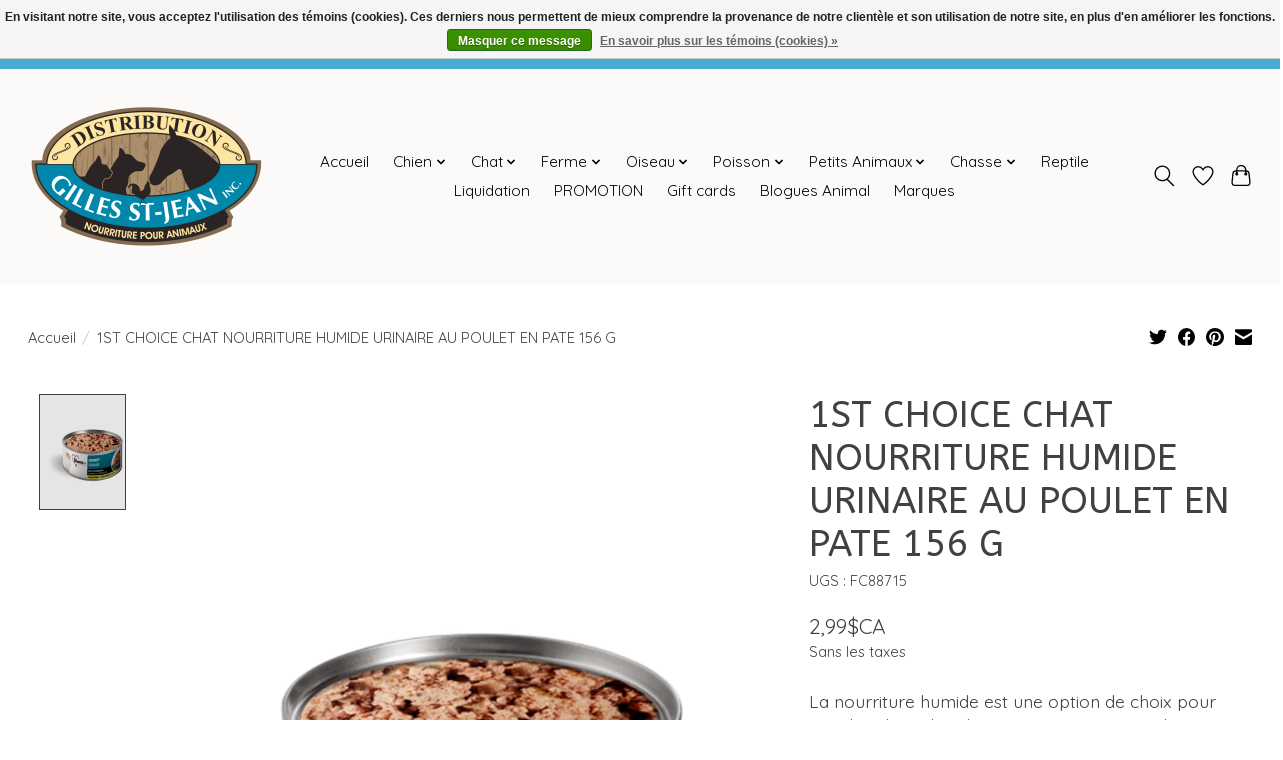

--- FILE ---
content_type: text/html;charset=utf-8
request_url: https://www.gillesstjean.ca/1-ch-chat-urinaire-pate-156-g.html
body_size: 15444
content:
<!DOCTYPE html>
<html lang="fc">
  <head>
    <meta charset="utf-8"/>
<!-- [START] 'blocks/head.rain' -->
<!--

  (c) 2008-2026 Lightspeed Netherlands B.V.
  http://www.lightspeedhq.com
  Generated: 14-01-2026 @ 13:00:08

-->
<link rel="canonical" href="https://www.gillesstjean.ca/1-ch-chat-urinaire-pate-156-g.html"/>
<link rel="alternate" href="https://www.gillesstjean.ca/index.rss" type="application/rss+xml" title="Nouveaux produits"/>
<link href="https://cdn.shoplightspeed.com/assets/cookielaw.css?2025-02-20" rel="stylesheet" type="text/css"/>
<meta name="robots" content="noodp,noydir"/>
<meta property="og:url" content="https://www.gillesstjean.ca/1-ch-chat-urinaire-pate-156-g.html?source=facebook"/>
<meta property="og:site_name" content="Distribution Gilles St-Jean Inc"/>
<meta property="og:title" content="1ST CHOICE CHAT NOURRITURE HUMIDE URINAIRE AU POULET EFFILOCHE 156 G"/>
<meta property="og:description" content="La nourriture humide est une option de choix pour tous les chats dont le système urinaire est plus sensible. Elle a été spécialement formulée pour travaill"/>
<meta property="og:image" content="https://cdn.shoplightspeed.com/shops/666055/files/54836677/1st-choice-1st-choice-chat-nourriture-humide-urina.jpg"/>
<!--[if lt IE 9]>
<script src="https://cdn.shoplightspeed.com/assets/html5shiv.js?2025-02-20"></script>
<![endif]-->
<!-- [END] 'blocks/head.rain' -->
    
    
    <title>1ST CHOICE CHAT NOURRITURE HUMIDE URINAIRE AU POULET EFFILOCHE 156 G - Distribution Gilles St-Jean Inc</title>
    <meta name="description" content="La nourriture humide est une option de choix pour tous les chats dont le système urinaire est plus sensible. Elle a été spécialement formulée pour travaill" />
    <meta name="keywords" content="1ST, CHOICE, 1ST, CHOICE, CHAT, NOURRITURE, HUMIDE, URINAIRE, AU, POULET, EN, PATE, 156, G" />
    <meta http-equiv="X-UA-Compatible" content="IE=edge">
    <meta name="viewport" content="width=device-width, initial-scale=1">
    <meta name="apple-mobile-web-app-capable" content="yes">
    <meta name="apple-mobile-web-app-status-bar-style" content="black">
    
    <script>document.getElementsByTagName("html")[0].className += " js";</script>

    <link rel="shortcut icon" href="https://cdn.shoplightspeed.com/shops/666055/themes/13296/v/823819/assets/favicon.png?20230908195511" type="image/x-icon" />
    <link href='//fonts.googleapis.com/css?family=Quicksand:400,300,600&display=swap' rel='stylesheet' type='text/css'>
    <link href='//fonts.googleapis.com/css?family=ABeeZee:400,300,600&display=swap' rel='stylesheet' type='text/css'>
    <link rel="stylesheet" href="https://cdn.shoplightspeed.com/assets/gui-2-0.css?2025-02-20" />
    <link rel="stylesheet" href="https://cdn.shoplightspeed.com/assets/gui-responsive-2-0.css?2025-02-20" />
    <link id="lightspeedframe" rel="stylesheet" href="https://cdn.shoplightspeed.com/shops/666055/themes/13296/assets/style.css?2025112523041020210104183204" />
    <!-- browsers not supporting CSS variables -->
    <script>
      if(!('CSS' in window) || !CSS.supports('color', 'var(--color-var)')) {var cfStyle = document.getElementById('lightspeedframe');if(cfStyle) {var href = cfStyle.getAttribute('href');href = href.replace('style.css', 'style-fallback.css');cfStyle.setAttribute('href', href);}}
    </script>
    <link rel="stylesheet" href="https://cdn.shoplightspeed.com/shops/666055/themes/13296/assets/settings.css?2025112523041020210104183204" />
    <link rel="stylesheet" href="https://cdn.shoplightspeed.com/shops/666055/themes/13296/assets/custom.css?2025112523041020210104183204" />

    <script src="https://cdn.shoplightspeed.com/assets/jquery-3-7-1.js?2025-02-20"></script>
    <script src="https://cdn.shoplightspeed.com/assets/jquery-ui-1-14-1.js?2025-02-20"></script>

  </head>
  <body>
    
          <header class="main-header main-header--mobile js-main-header position-relative">
  <div class="main-header__top-section">
    <div class="main-header__nav-grid justify-between@md container max-width-lg text-xs padding-y-xxs">
      <div>DISTRIBUTION GILLES ST-JEAN VOTRE CENTRE D'ALIMENTATION POUR PETITS ET GROS ANIMAUX DEPUIS 1970 ! </div>
      <ul class="main-header__list flex-grow flex-basis-0 justify-end@md display@md">        
                
                        <li class="main-header__item"><a href="https://www.gillesstjean.ca/account/" class="main-header__link" title="Mon compte">S’inscrire / Se connecter</a></li>
      </ul>
    </div>
  </div>
  <div class="main-header__mobile-content container max-width-lg">
          <a href="https://www.gillesstjean.ca/" class="main-header__logo" title="Distribution Gilles St-Jean Inc">
        <img src="https://cdn.shoplightspeed.com/shops/666055/themes/13296/v/832705/assets/logo.png?20230908205935" alt="Distribution Gilles St-Jean Inc">
              </a>
        
    <div class="flex items-center">
            <a href="https://www.gillesstjean.ca/account/wishlist/" class="main-header__mobile-btn js-tab-focus">
        <svg class="icon" viewBox="0 0 24 25" fill="none"><title>Accéder à la liste de souhaits</title><path d="M11.3785 4.50387L12 5.42378L12.6215 4.50387C13.6598 2.96698 15.4376 1.94995 17.4545 1.94995C20.65 1.94995 23.232 4.49701 23.25 7.6084C23.2496 8.53335 22.927 9.71432 22.3056 11.056C21.689 12.3875 20.8022 13.8258 19.7333 15.249C17.6019 18.0872 14.7978 20.798 12.0932 22.4477L12 22.488L11.9068 22.4477C9.20215 20.798 6.3981 18.0872 4.26667 15.249C3.1978 13.8258 2.31101 12.3875 1.69437 11.056C1.07303 9.71436 0.750466 8.53342 0.75 7.60848C0.767924 4.49706 3.34993 1.94995 6.54545 1.94995C8.56242 1.94995 10.3402 2.96698 11.3785 4.50387Z" stroke="currentColor" stroke-width="1.5" fill="none"/></svg>
        <span class="sr-only">Liste de souhaits</span>
      </a>
            <button class="reset main-header__mobile-btn js-tab-focus" aria-controls="cartDrawer">
        <svg class="icon" viewBox="0 0 24 25" fill="none"><title>Panier</title><path d="M2.90171 9.65153C3.0797 8.00106 4.47293 6.75 6.13297 6.75H17.867C19.527 6.75 20.9203 8.00105 21.0982 9.65153L22.1767 19.6515C22.3839 21.5732 20.8783 23.25 18.9454 23.25H5.05454C3.1217 23.25 1.61603 21.5732 1.82328 19.6515L2.90171 9.65153Z" stroke="currentColor" stroke-width="1.5" fill="none"/>
        <path d="M7.19995 9.6001V5.7001C7.19995 2.88345 9.4833 0.600098 12.3 0.600098C15.1166 0.600098 17.4 2.88345 17.4 5.7001V9.6001" stroke="currentColor" stroke-width="1.5" fill="none"/>
        <circle cx="7.19996" cy="10.2001" r="1.8" fill="currentColor"/>
        <ellipse cx="17.4" cy="10.2001" rx="1.8" ry="1.8" fill="currentColor"/></svg>
        <span class="sr-only">Panier</span>
              </button>

      <button class="reset anim-menu-btn js-anim-menu-btn main-header__nav-control js-tab-focus" aria-label="Toggle menu">
        <i class="anim-menu-btn__icon anim-menu-btn__icon--close" aria-hidden="true"></i>
      </button>
    </div>
  </div>

  <div class="main-header__nav" role="navigation">
    <div class="main-header__nav-grid justify-between@md container max-width-lg">
      <div class="main-header__nav-logo-wrapper flex-shrink-0">
        
                  <a href="https://www.gillesstjean.ca/" class="main-header__logo" title="Distribution Gilles St-Jean Inc">
            <img src="https://cdn.shoplightspeed.com/shops/666055/themes/13296/v/832705/assets/logo.png?20230908205935" alt="Distribution Gilles St-Jean Inc">
                      </a>
              </div>
      
      <form action="https://www.gillesstjean.ca/search/" method="get" role="search" class="padding-y-md hide@md">
        <label class="sr-only" for="searchInputMobile">Rechercher</label>
        <input class="header-v3__nav-form-control form-control width-100%" value="" autocomplete="off" type="search" name="q" id="searchInputMobile" placeholder="Recherche en cours">
      </form>

      <ul class="main-header__list flex-grow flex-basis-0 flex-wrap justify-center@md">
        
                <li class="main-header__item">
          <a class="main-header__link" href="https://www.gillesstjean.ca/">Accueil</a>
        </li>
        
                <li class="main-header__item js-main-nav__item">
          <a class="main-header__link js-main-nav__control" href="https://www.gillesstjean.ca/chien/">
            <span>Chien</span>            <svg class="main-header__dropdown-icon icon" viewBox="0 0 16 16"><polygon fill="currentColor" points="8,11.4 2.6,6 4,4.6 8,8.6 12,4.6 13.4,6 "></polygon></svg>                        <i class="main-header__arrow-icon" aria-hidden="true">
              <svg class="icon" viewBox="0 0 16 16">
                <g class="icon__group" fill="none" stroke="currentColor" stroke-linecap="square" stroke-miterlimit="10" stroke-width="2">
                  <path d="M2 2l12 12" />
                  <path d="M14 2L2 14" />
                </g>
              </svg>
            </i>
                        
          </a>
                    <ul class="main-header__dropdown">
            <li class="main-header__dropdown-item"><a href="https://www.gillesstjean.ca/chien/" class="main-header__dropdown-link hide@md">Tous les Chien</a></li>
                        <li class="main-header__dropdown-item js-main-nav__item position-relative">
              <a class="main-header__dropdown-link js-main-nav__control flex justify-between " href="https://www.gillesstjean.ca/chien/nourriture/">
                Nourriture
                <svg class="dropdown__desktop-icon icon" aria-hidden="true" viewBox="0 0 12 12"><polyline stroke-width="1" stroke="currentColor" fill="none" stroke-linecap="round" stroke-linejoin="round" points="3.5 0.5 9.5 6 3.5 11.5"></polyline></svg>                                <i class="main-header__arrow-icon" aria-hidden="true">
                  <svg class="icon" viewBox="0 0 16 16">
                    <g class="icon__group" fill="none" stroke="currentColor" stroke-linecap="square" stroke-miterlimit="10" stroke-width="2">
                      <path d="M2 2l12 12" />
                      <path d="M14 2L2 14" />
                    </g>
                  </svg>
                </i>
                              </a>

                            <ul class="main-header__dropdown">
                <li><a href="https://www.gillesstjean.ca/chien/nourriture/" class="main-header__dropdown-link hide@md">Tous les Nourriture</a></li>
                                <li><a class="main-header__dropdown-link" href="https://www.gillesstjean.ca/chien/nourriture/nourriture-humide/">Nourriture humide </a></li>
                                <li><a class="main-header__dropdown-link" href="https://www.gillesstjean.ca/chien/nourriture/nourriture-crue/">Nourriture crue</a></li>
                                <li><a class="main-header__dropdown-link" href="https://www.gillesstjean.ca/chien/nourriture/nourriture-lyophilise/">Nourriture lyophilisé</a></li>
                                <li><a class="main-header__dropdown-link" href="https://www.gillesstjean.ca/chien/nourriture/nourriture-deshydratee/">Nourriture déshydratée</a></li>
                                <li><a class="main-header__dropdown-link" href="https://www.gillesstjean.ca/chien/nourriture/nourriture-seche/">Nourriture sèche</a></li>
                                <li><a class="main-header__dropdown-link" href="https://www.gillesstjean.ca/chien/nourriture/lait-de-remplacement/">Lait de remplacement</a></li>
                                <li><a class="main-header__dropdown-link" href="https://www.gillesstjean.ca/chien/nourriture/nourriture-semi-humide/">Nourriture semi-humide</a></li>
                              </ul>
                          </li>
                        <li class="main-header__dropdown-item js-main-nav__item position-relative">
              <a class="main-header__dropdown-link js-main-nav__control flex justify-between " href="https://www.gillesstjean.ca/chien/gaterie/">
                Gâterie
                <svg class="dropdown__desktop-icon icon" aria-hidden="true" viewBox="0 0 12 12"><polyline stroke-width="1" stroke="currentColor" fill="none" stroke-linecap="round" stroke-linejoin="round" points="3.5 0.5 9.5 6 3.5 11.5"></polyline></svg>                                <i class="main-header__arrow-icon" aria-hidden="true">
                  <svg class="icon" viewBox="0 0 16 16">
                    <g class="icon__group" fill="none" stroke="currentColor" stroke-linecap="square" stroke-miterlimit="10" stroke-width="2">
                      <path d="M2 2l12 12" />
                      <path d="M14 2L2 14" />
                    </g>
                  </svg>
                </i>
                              </a>

                            <ul class="main-header__dropdown">
                <li><a href="https://www.gillesstjean.ca/chien/gaterie/" class="main-header__dropdown-link hide@md">Tous les Gâterie</a></li>
                                <li><a class="main-header__dropdown-link" href="https://www.gillesstjean.ca/chien/gaterie/tendre/">Tendre</a></li>
                                <li><a class="main-header__dropdown-link" href="https://www.gillesstjean.ca/chien/gaterie/dentaire/">Dentaire</a></li>
                                <li><a class="main-header__dropdown-link" href="https://www.gillesstjean.ca/chien/gaterie/deshydrate/">Déshydraté</a></li>
                                <li><a class="main-header__dropdown-link" href="https://www.gillesstjean.ca/chien/gaterie/crue/">Crue</a></li>
                                <li><a class="main-header__dropdown-link" href="https://www.gillesstjean.ca/chien/gaterie/biscuit/">Biscuit</a></li>
                                <li><a class="main-header__dropdown-link" href="https://www.gillesstjean.ca/chien/gaterie/a-gruger/">À Gruger</a></li>
                                <li><a class="main-header__dropdown-link" href="https://www.gillesstjean.ca/chien/gaterie/pour-farcir/">Pour Farcir</a></li>
                                <li><a class="main-header__dropdown-link" href="https://www.gillesstjean.ca/chien/gaterie/sac-a-gaterie/">Sac à Gâterie</a></li>
                              </ul>
                          </li>
                        <li class="main-header__dropdown-item js-main-nav__item position-relative">
              <a class="main-header__dropdown-link js-main-nav__control flex justify-between " href="https://www.gillesstjean.ca/chien/accessoire/">
                Accessoire
                <svg class="dropdown__desktop-icon icon" aria-hidden="true" viewBox="0 0 12 12"><polyline stroke-width="1" stroke="currentColor" fill="none" stroke-linecap="round" stroke-linejoin="round" points="3.5 0.5 9.5 6 3.5 11.5"></polyline></svg>                                <i class="main-header__arrow-icon" aria-hidden="true">
                  <svg class="icon" viewBox="0 0 16 16">
                    <g class="icon__group" fill="none" stroke="currentColor" stroke-linecap="square" stroke-miterlimit="10" stroke-width="2">
                      <path d="M2 2l12 12" />
                      <path d="M14 2L2 14" />
                    </g>
                  </svg>
                </i>
                              </a>

                            <ul class="main-header__dropdown">
                <li><a href="https://www.gillesstjean.ca/chien/accessoire/" class="main-header__dropdown-link hide@md">Tous les Accessoire</a></li>
                                <li><a class="main-header__dropdown-link" href="https://www.gillesstjean.ca/chien/accessoire/bol-et-abreuvoir/">Bol et abreuvoir</a></li>
                                <li><a class="main-header__dropdown-link" href="https://www.gillesstjean.ca/chien/accessoire/cage/">Cage</a></li>
                                <li><a class="main-header__dropdown-link" href="https://www.gillesstjean.ca/chien/accessoire/collier/">Collier</a></li>
                                <li><a class="main-header__dropdown-link" href="https://www.gillesstjean.ca/chien/accessoire/laisse/">Laisse</a></li>
                                <li><a class="main-header__dropdown-link" href="https://www.gillesstjean.ca/chien/accessoire/harnais/">Harnais</a></li>
                                <li><a class="main-header__dropdown-link" href="https://www.gillesstjean.ca/chien/accessoire/coussin/">Coussin</a></li>
                                <li><a class="main-header__dropdown-link" href="https://www.gillesstjean.ca/chien/accessoire/jouet/">Jouet</a></li>
                                <li><a class="main-header__dropdown-link" href="https://www.gillesstjean.ca/chien/accessoire/vetement-et-accessoire/">Vêtement et accessoire</a></li>
                                <li><a class="main-header__dropdown-link" href="https://www.gillesstjean.ca/chien/accessoire/halti/">Halti</a></li>
                                <li><a class="main-header__dropdown-link" href="https://www.gillesstjean.ca/chien/accessoire/mobilite-et-transports/">Mobilité et transports</a></li>
                                <li><a class="main-header__dropdown-link" href="https://www.gillesstjean.ca/chien/accessoire/entrainement/">Entrainement</a></li>
                                <li><a class="main-header__dropdown-link" href="https://www.gillesstjean.ca/chien/accessoire/tapis-et-bol-interactif/">Tapis et bol interactif</a></li>
                                <li><a class="main-header__dropdown-link" href="https://www.gillesstjean.ca/chien/accessoire/museliere/">Muselière</a></li>
                                <li><a class="main-header__dropdown-link" href="https://www.gillesstjean.ca/chien/accessoire/proprete-et-autres-produits/">Propreté et autres produits</a></li>
                                <li><a class="main-header__dropdown-link" href="https://www.gillesstjean.ca/chien/accessoire/cable-et-attache/">Câble et attache</a></li>
                                <li><a class="main-header__dropdown-link" href="https://www.gillesstjean.ca/chien/accessoire/sac-a-dos/">Sac a dos</a></li>
                                <li><a class="main-header__dropdown-link" href="https://www.gillesstjean.ca/chien/accessoire/systeme-anti-fugue/">Système anti-fugue</a></li>
                              </ul>
                          </li>
                        <li class="main-header__dropdown-item js-main-nav__item position-relative">
              <a class="main-header__dropdown-link js-main-nav__control flex justify-between " href="https://www.gillesstjean.ca/chien/toilettage/">
                Toilettage
                <svg class="dropdown__desktop-icon icon" aria-hidden="true" viewBox="0 0 12 12"><polyline stroke-width="1" stroke="currentColor" fill="none" stroke-linecap="round" stroke-linejoin="round" points="3.5 0.5 9.5 6 3.5 11.5"></polyline></svg>                                <i class="main-header__arrow-icon" aria-hidden="true">
                  <svg class="icon" viewBox="0 0 16 16">
                    <g class="icon__group" fill="none" stroke="currentColor" stroke-linecap="square" stroke-miterlimit="10" stroke-width="2">
                      <path d="M2 2l12 12" />
                      <path d="M14 2L2 14" />
                    </g>
                  </svg>
                </i>
                              </a>

                            <ul class="main-header__dropdown">
                <li><a href="https://www.gillesstjean.ca/chien/toilettage/" class="main-header__dropdown-link hide@md">Tous les Toilettage</a></li>
                                <li><a class="main-header__dropdown-link" href="https://www.gillesstjean.ca/chien/toilettage/produit-pour-le-bain/">Produit pour le bain</a></li>
                                <li><a class="main-header__dropdown-link" href="https://www.gillesstjean.ca/chien/toilettage/brosse-et-peigne/">Brosse et peigne</a></li>
                                <li><a class="main-header__dropdown-link" href="https://www.gillesstjean.ca/chien/toilettage/rasoir-ciseau-coupe-griffes/">Rasoir-Ciseau-Coupe griffes</a></li>
                              </ul>
                          </li>
                        <li class="main-header__dropdown-item js-main-nav__item position-relative">
              <a class="main-header__dropdown-link js-main-nav__control flex justify-between " href="https://www.gillesstjean.ca/chien/soin-et-sante/">
                Soin et santé
                <svg class="dropdown__desktop-icon icon" aria-hidden="true" viewBox="0 0 12 12"><polyline stroke-width="1" stroke="currentColor" fill="none" stroke-linecap="round" stroke-linejoin="round" points="3.5 0.5 9.5 6 3.5 11.5"></polyline></svg>                                <i class="main-header__arrow-icon" aria-hidden="true">
                  <svg class="icon" viewBox="0 0 16 16">
                    <g class="icon__group" fill="none" stroke="currentColor" stroke-linecap="square" stroke-miterlimit="10" stroke-width="2">
                      <path d="M2 2l12 12" />
                      <path d="M14 2L2 14" />
                    </g>
                  </svg>
                </i>
                              </a>

                            <ul class="main-header__dropdown">
                <li><a href="https://www.gillesstjean.ca/chien/soin-et-sante/" class="main-header__dropdown-link hide@md">Tous les Soin et santé</a></li>
                                <li><a class="main-header__dropdown-link" href="https://www.gillesstjean.ca/chien/soin-et-sante/puce-et-tique/">Puce et tique</a></li>
                                <li><a class="main-header__dropdown-link" href="https://www.gillesstjean.ca/chien/soin-et-sante/peau-et-pelage/">Peau et pelage</a></li>
                                <li><a class="main-header__dropdown-link" href="https://www.gillesstjean.ca/chien/soin-et-sante/articulation/">Articulation</a></li>
                                <li><a class="main-header__dropdown-link" href="https://www.gillesstjean.ca/chien/soin-et-sante/soin-digestif/">Soin digestif</a></li>
                                <li><a class="main-header__dropdown-link" href="https://www.gillesstjean.ca/chien/soin-et-sante/homeopathie/">Homéopathie</a></li>
                                <li><a class="main-header__dropdown-link" href="https://www.gillesstjean.ca/chien/soin-et-sante/oreille/">Oreille</a></li>
                                <li><a class="main-header__dropdown-link" href="https://www.gillesstjean.ca/chien/soin-et-sante/yeux/">Yeux</a></li>
                                <li><a class="main-header__dropdown-link" href="https://www.gillesstjean.ca/chien/soin-et-sante/dentaire/">Dentaire</a></li>
                                <li><a class="main-header__dropdown-link" href="https://www.gillesstjean.ca/chien/soin-et-sante/pheromone/">Phéromone</a></li>
                                <li><a class="main-header__dropdown-link" href="https://www.gillesstjean.ca/chien/soin-et-sante/premier-soin/">Premier soin</a></li>
                                <li><a class="main-header__dropdown-link" href="https://www.gillesstjean.ca/chien/soin-et-sante/systeme-urinaire/">Système urinaire</a></li>
                                <li><a class="main-header__dropdown-link" href="https://www.gillesstjean.ca/chien/soin-et-sante/allergie/">Allergie</a></li>
                                <li><a class="main-header__dropdown-link" href="https://www.gillesstjean.ca/chien/soin-et-sante/systeme-immunitaire/">Système immunitaire</a></li>
                                <li><a class="main-header__dropdown-link" href="https://www.gillesstjean.ca/chien/soin-et-sante/repulsif-moustiques/">Répulsif moustiques</a></li>
                                <li><a class="main-header__dropdown-link" href="https://www.gillesstjean.ca/chien/soin-et-sante/collier-elisabethain/">Collier Élisabéthain</a></li>
                                <li><a class="main-header__dropdown-link" href="https://www.gillesstjean.ca/chien/soin-et-sante/emotion/">Émotion</a></li>
                                <li><a class="main-header__dropdown-link" href="https://www.gillesstjean.ca/chien/soin-et-sante/systeme-respiratoire/">Système respiratoire</a></li>
                                <li><a class="main-header__dropdown-link" href="https://www.gillesstjean.ca/chien/soin-et-sante/foie/">Foie</a></li>
                                <li><a class="main-header__dropdown-link" href="https://www.gillesstjean.ca/chien/soin-et-sante/vitamines-et-mineraux/">Vitamines et minéraux</a></li>
                              </ul>
                          </li>
                      </ul>
                  </li>
                <li class="main-header__item js-main-nav__item">
          <a class="main-header__link js-main-nav__control" href="https://www.gillesstjean.ca/chat/">
            <span>Chat</span>            <svg class="main-header__dropdown-icon icon" viewBox="0 0 16 16"><polygon fill="currentColor" points="8,11.4 2.6,6 4,4.6 8,8.6 12,4.6 13.4,6 "></polygon></svg>                        <i class="main-header__arrow-icon" aria-hidden="true">
              <svg class="icon" viewBox="0 0 16 16">
                <g class="icon__group" fill="none" stroke="currentColor" stroke-linecap="square" stroke-miterlimit="10" stroke-width="2">
                  <path d="M2 2l12 12" />
                  <path d="M14 2L2 14" />
                </g>
              </svg>
            </i>
                        
          </a>
                    <ul class="main-header__dropdown">
            <li class="main-header__dropdown-item"><a href="https://www.gillesstjean.ca/chat/" class="main-header__dropdown-link hide@md">Tous les Chat</a></li>
                        <li class="main-header__dropdown-item js-main-nav__item position-relative">
              <a class="main-header__dropdown-link js-main-nav__control flex justify-between " href="https://www.gillesstjean.ca/chat/nourriture/">
                Nourriture
                <svg class="dropdown__desktop-icon icon" aria-hidden="true" viewBox="0 0 12 12"><polyline stroke-width="1" stroke="currentColor" fill="none" stroke-linecap="round" stroke-linejoin="round" points="3.5 0.5 9.5 6 3.5 11.5"></polyline></svg>                                <i class="main-header__arrow-icon" aria-hidden="true">
                  <svg class="icon" viewBox="0 0 16 16">
                    <g class="icon__group" fill="none" stroke="currentColor" stroke-linecap="square" stroke-miterlimit="10" stroke-width="2">
                      <path d="M2 2l12 12" />
                      <path d="M14 2L2 14" />
                    </g>
                  </svg>
                </i>
                              </a>

                            <ul class="main-header__dropdown">
                <li><a href="https://www.gillesstjean.ca/chat/nourriture/" class="main-header__dropdown-link hide@md">Tous les Nourriture</a></li>
                                <li><a class="main-header__dropdown-link" href="https://www.gillesstjean.ca/chat/nourriture/nourriture-seche/">Nourriture sèche</a></li>
                                <li><a class="main-header__dropdown-link" href="https://www.gillesstjean.ca/chat/nourriture/nourriture-humide/">Nourriture humide </a></li>
                                <li><a class="main-header__dropdown-link" href="https://www.gillesstjean.ca/chat/nourriture/nourriture-deshydratee/">Nourriture déshydratée</a></li>
                                <li><a class="main-header__dropdown-link" href="https://www.gillesstjean.ca/chat/nourriture/nourriture-lyophilise/">Nourriture lyophilisé</a></li>
                                <li><a class="main-header__dropdown-link" href="https://www.gillesstjean.ca/chat/nourriture/nourriture-crue/">Nourriture crue</a></li>
                                <li><a class="main-header__dropdown-link" href="https://www.gillesstjean.ca/chat/nourriture/lait-de-remplacement/">Lait de remplacement</a></li>
                                <li><a class="main-header__dropdown-link" href="https://www.gillesstjean.ca/chat/nourriture/nourriture-semi-humide/">Nourriture semi-humide</a></li>
                              </ul>
                          </li>
                        <li class="main-header__dropdown-item js-main-nav__item position-relative">
              <a class="main-header__dropdown-link js-main-nav__control flex justify-between " href="https://www.gillesstjean.ca/chat/accessoire/">
                Accessoire
                <svg class="dropdown__desktop-icon icon" aria-hidden="true" viewBox="0 0 12 12"><polyline stroke-width="1" stroke="currentColor" fill="none" stroke-linecap="round" stroke-linejoin="round" points="3.5 0.5 9.5 6 3.5 11.5"></polyline></svg>                                <i class="main-header__arrow-icon" aria-hidden="true">
                  <svg class="icon" viewBox="0 0 16 16">
                    <g class="icon__group" fill="none" stroke="currentColor" stroke-linecap="square" stroke-miterlimit="10" stroke-width="2">
                      <path d="M2 2l12 12" />
                      <path d="M14 2L2 14" />
                    </g>
                  </svg>
                </i>
                              </a>

                            <ul class="main-header__dropdown">
                <li><a href="https://www.gillesstjean.ca/chat/accessoire/" class="main-header__dropdown-link hide@md">Tous les Accessoire</a></li>
                                <li><a class="main-header__dropdown-link" href="https://www.gillesstjean.ca/chat/accessoire/collier/">Collier</a></li>
                                <li><a class="main-header__dropdown-link" href="https://www.gillesstjean.ca/chat/accessoire/laisse/">Laisse</a></li>
                                <li><a class="main-header__dropdown-link" href="https://www.gillesstjean.ca/chat/accessoire/harnais/">Harnais</a></li>
                                <li><a class="main-header__dropdown-link" href="https://www.gillesstjean.ca/chat/accessoire/jouet/">Jouet</a></li>
                                <li><a class="main-header__dropdown-link" href="https://www.gillesstjean.ca/chat/accessoire/griffoir-et-arbre-a-chat/">Griffoir et arbre a chat</a></li>
                                <li><a class="main-header__dropdown-link" href="https://www.gillesstjean.ca/chat/accessoire/coussin/">Coussin</a></li>
                                <li><a class="main-header__dropdown-link" href="https://www.gillesstjean.ca/chat/accessoire/bol-et-abreuvoir/">Bol et abreuvoir</a></li>
                                <li><a class="main-header__dropdown-link" href="https://www.gillesstjean.ca/chat/accessoire/cage/">Cage</a></li>
                                <li><a class="main-header__dropdown-link" href="https://www.gillesstjean.ca/chat/accessoire/interactif/">Interactif</a></li>
                                <li><a class="main-header__dropdown-link" href="https://www.gillesstjean.ca/chat/accessoire/systeme-anti-fugue/">Système anti-fugue</a></li>
                                <li><a class="main-header__dropdown-link" href="https://www.gillesstjean.ca/chat/accessoire/chatiere/">Chatière</a></li>
                              </ul>
                          </li>
                        <li class="main-header__dropdown-item js-main-nav__item position-relative">
              <a class="main-header__dropdown-link js-main-nav__control flex justify-between " href="https://www.gillesstjean.ca/chat/gaterie/">
                Gâterie
                <svg class="dropdown__desktop-icon icon" aria-hidden="true" viewBox="0 0 12 12"><polyline stroke-width="1" stroke="currentColor" fill="none" stroke-linecap="round" stroke-linejoin="round" points="3.5 0.5 9.5 6 3.5 11.5"></polyline></svg>                                <i class="main-header__arrow-icon" aria-hidden="true">
                  <svg class="icon" viewBox="0 0 16 16">
                    <g class="icon__group" fill="none" stroke="currentColor" stroke-linecap="square" stroke-miterlimit="10" stroke-width="2">
                      <path d="M2 2l12 12" />
                      <path d="M14 2L2 14" />
                    </g>
                  </svg>
                </i>
                              </a>

                            <ul class="main-header__dropdown">
                <li><a href="https://www.gillesstjean.ca/chat/gaterie/" class="main-header__dropdown-link hide@md">Tous les Gâterie</a></li>
                                <li><a class="main-header__dropdown-link" href="https://www.gillesstjean.ca/chat/gaterie/dentaire/">Dentaire</a></li>
                                <li><a class="main-header__dropdown-link" href="https://www.gillesstjean.ca/chat/gaterie/croquante/">Croquante</a></li>
                                <li><a class="main-header__dropdown-link" href="https://www.gillesstjean.ca/chat/gaterie/herbe-a-chat/">Herbe a chat</a></li>
                                <li><a class="main-header__dropdown-link" href="https://www.gillesstjean.ca/chat/gaterie/deshydrate/">Déshydraté</a></li>
                                <li><a class="main-header__dropdown-link" href="https://www.gillesstjean.ca/chat/gaterie/lyophilise/">Lyophilisé</a></li>
                                <li><a class="main-header__dropdown-link" href="https://www.gillesstjean.ca/chat/gaterie/cremeuse/">Crémeuse</a></li>
                                <li><a class="main-header__dropdown-link" href="https://www.gillesstjean.ca/chat/gaterie/tendre/">Tendre</a></li>
                              </ul>
                          </li>
                        <li class="main-header__dropdown-item">
              <a class="main-header__dropdown-link" href="https://www.gillesstjean.ca/chat/litiere-bac-et-accessoire/">
                Litière bac et accessoire
                                              </a>

                          </li>
                        <li class="main-header__dropdown-item js-main-nav__item position-relative">
              <a class="main-header__dropdown-link js-main-nav__control flex justify-between " href="https://www.gillesstjean.ca/chat/soin-et-sante/">
                Soin et santé
                <svg class="dropdown__desktop-icon icon" aria-hidden="true" viewBox="0 0 12 12"><polyline stroke-width="1" stroke="currentColor" fill="none" stroke-linecap="round" stroke-linejoin="round" points="3.5 0.5 9.5 6 3.5 11.5"></polyline></svg>                                <i class="main-header__arrow-icon" aria-hidden="true">
                  <svg class="icon" viewBox="0 0 16 16">
                    <g class="icon__group" fill="none" stroke="currentColor" stroke-linecap="square" stroke-miterlimit="10" stroke-width="2">
                      <path d="M2 2l12 12" />
                      <path d="M14 2L2 14" />
                    </g>
                  </svg>
                </i>
                              </a>

                            <ul class="main-header__dropdown">
                <li><a href="https://www.gillesstjean.ca/chat/soin-et-sante/" class="main-header__dropdown-link hide@md">Tous les Soin et santé</a></li>
                                <li><a class="main-header__dropdown-link" href="https://www.gillesstjean.ca/chat/soin-et-sante/puce/">Puce</a></li>
                                <li><a class="main-header__dropdown-link" href="https://www.gillesstjean.ca/chat/soin-et-sante/boule-de-poil/">Boule de poil</a></li>
                                <li><a class="main-header__dropdown-link" href="https://www.gillesstjean.ca/chat/soin-et-sante/soin-digestif/">Soin digestif</a></li>
                                <li><a class="main-header__dropdown-link" href="https://www.gillesstjean.ca/chat/soin-et-sante/peau-et-pelage/">Peau et pelage</a></li>
                                <li><a class="main-header__dropdown-link" href="https://www.gillesstjean.ca/chat/soin-et-sante/pheromone/">Phéromone</a></li>
                                <li><a class="main-header__dropdown-link" href="https://www.gillesstjean.ca/chat/soin-et-sante/articulation/">Articulation</a></li>
                                <li><a class="main-header__dropdown-link" href="https://www.gillesstjean.ca/chat/soin-et-sante/dentaire/">Dentaire</a></li>
                                <li><a class="main-header__dropdown-link" href="https://www.gillesstjean.ca/chat/soin-et-sante/emotion/">Émotion</a></li>
                                <li><a class="main-header__dropdown-link" href="https://www.gillesstjean.ca/chat/soin-et-sante/soin-des-yeux/">Soin des yeux</a></li>
                                <li><a class="main-header__dropdown-link" href="https://www.gillesstjean.ca/chat/soin-et-sante/soin-urinaire/">Soin urinaire</a></li>
                                <li><a class="main-header__dropdown-link" href="https://www.gillesstjean.ca/chat/soin-et-sante/soin-des-oreilles/">Soin des oreilles</a></li>
                              </ul>
                          </li>
                        <li class="main-header__dropdown-item js-main-nav__item position-relative">
              <a class="main-header__dropdown-link js-main-nav__control flex justify-between " href="https://www.gillesstjean.ca/chat/toilettage/">
                Toilettage
                <svg class="dropdown__desktop-icon icon" aria-hidden="true" viewBox="0 0 12 12"><polyline stroke-width="1" stroke="currentColor" fill="none" stroke-linecap="round" stroke-linejoin="round" points="3.5 0.5 9.5 6 3.5 11.5"></polyline></svg>                                <i class="main-header__arrow-icon" aria-hidden="true">
                  <svg class="icon" viewBox="0 0 16 16">
                    <g class="icon__group" fill="none" stroke="currentColor" stroke-linecap="square" stroke-miterlimit="10" stroke-width="2">
                      <path d="M2 2l12 12" />
                      <path d="M14 2L2 14" />
                    </g>
                  </svg>
                </i>
                              </a>

                            <ul class="main-header__dropdown">
                <li><a href="https://www.gillesstjean.ca/chat/toilettage/" class="main-header__dropdown-link hide@md">Tous les Toilettage</a></li>
                                <li><a class="main-header__dropdown-link" href="https://www.gillesstjean.ca/chat/toilettage/brosse-et-peigne/">Brosse et peigne</a></li>
                                <li><a class="main-header__dropdown-link" href="https://www.gillesstjean.ca/chat/toilettage/rasoir-ciseaux-coupe-griffes/">Rasoir-Ciseaux-Coupe griffes</a></li>
                                <li><a class="main-header__dropdown-link" href="https://www.gillesstjean.ca/chat/toilettage/produit-pour-le-bain/">Produit pour le bain</a></li>
                              </ul>
                          </li>
                      </ul>
                  </li>
                <li class="main-header__item js-main-nav__item">
          <a class="main-header__link js-main-nav__control" href="https://www.gillesstjean.ca/ferme/">
            <span>Ferme</span>            <svg class="main-header__dropdown-icon icon" viewBox="0 0 16 16"><polygon fill="currentColor" points="8,11.4 2.6,6 4,4.6 8,8.6 12,4.6 13.4,6 "></polygon></svg>                        <i class="main-header__arrow-icon" aria-hidden="true">
              <svg class="icon" viewBox="0 0 16 16">
                <g class="icon__group" fill="none" stroke="currentColor" stroke-linecap="square" stroke-miterlimit="10" stroke-width="2">
                  <path d="M2 2l12 12" />
                  <path d="M14 2L2 14" />
                </g>
              </svg>
            </i>
                        
          </a>
                    <ul class="main-header__dropdown">
            <li class="main-header__dropdown-item"><a href="https://www.gillesstjean.ca/ferme/" class="main-header__dropdown-link hide@md">Tous les Ferme</a></li>
                        <li class="main-header__dropdown-item">
              <a class="main-header__dropdown-link" href="https://www.gillesstjean.ca/ferme/accessoire/">
                Accessoire
                                              </a>

                          </li>
                        <li class="main-header__dropdown-item">
              <a class="main-header__dropdown-link" href="https://www.gillesstjean.ca/ferme/supplement/">
                Supplément
                                              </a>

                          </li>
                        <li class="main-header__dropdown-item">
              <a class="main-header__dropdown-link" href="https://www.gillesstjean.ca/ferme/nourriture/">
                Nourriture
                                              </a>

                          </li>
                        <li class="main-header__dropdown-item js-main-nav__item position-relative">
              <a class="main-header__dropdown-link js-main-nav__control flex justify-between " href="https://www.gillesstjean.ca/ferme/equin/">
                Équin
                <svg class="dropdown__desktop-icon icon" aria-hidden="true" viewBox="0 0 12 12"><polyline stroke-width="1" stroke="currentColor" fill="none" stroke-linecap="round" stroke-linejoin="round" points="3.5 0.5 9.5 6 3.5 11.5"></polyline></svg>                                <i class="main-header__arrow-icon" aria-hidden="true">
                  <svg class="icon" viewBox="0 0 16 16">
                    <g class="icon__group" fill="none" stroke="currentColor" stroke-linecap="square" stroke-miterlimit="10" stroke-width="2">
                      <path d="M2 2l12 12" />
                      <path d="M14 2L2 14" />
                    </g>
                  </svg>
                </i>
                              </a>

                            <ul class="main-header__dropdown">
                <li><a href="https://www.gillesstjean.ca/ferme/equin/" class="main-header__dropdown-link hide@md">Tous les Équin</a></li>
                                <li><a class="main-header__dropdown-link" href="https://www.gillesstjean.ca/ferme/equin/nourriture/">Nourriture</a></li>
                                <li><a class="main-header__dropdown-link" href="https://www.gillesstjean.ca/ferme/equin/supplement/">Supplément</a></li>
                                <li><a class="main-header__dropdown-link" href="https://www.gillesstjean.ca/ferme/equin/produit-de-soin/">Produit de soin</a></li>
                                <li><a class="main-header__dropdown-link" href="https://www.gillesstjean.ca/ferme/equin/produit-contre-les-mouches/">Produit contre les mouches</a></li>
                                <li><a class="main-header__dropdown-link" href="https://www.gillesstjean.ca/ferme/equin/gaterie/">Gâterie</a></li>
                                <li><a class="main-header__dropdown-link" href="https://www.gillesstjean.ca/ferme/equin/jouet/">Jouet</a></li>
                                <li><a class="main-header__dropdown-link" href="https://www.gillesstjean.ca/ferme/equin/equipement-pour-lecurie/">Équipement pour l&#039;écurie</a></li>
                                <li><a class="main-header__dropdown-link" href="https://www.gillesstjean.ca/ferme/equin/litiere/">Litière </a></li>
                              </ul>
                          </li>
                        <li class="main-header__dropdown-item js-main-nav__item position-relative">
              <a class="main-header__dropdown-link js-main-nav__control flex justify-between " href="https://www.gillesstjean.ca/ferme/volaille/">
                Volaille
                <svg class="dropdown__desktop-icon icon" aria-hidden="true" viewBox="0 0 12 12"><polyline stroke-width="1" stroke="currentColor" fill="none" stroke-linecap="round" stroke-linejoin="round" points="3.5 0.5 9.5 6 3.5 11.5"></polyline></svg>                                <i class="main-header__arrow-icon" aria-hidden="true">
                  <svg class="icon" viewBox="0 0 16 16">
                    <g class="icon__group" fill="none" stroke="currentColor" stroke-linecap="square" stroke-miterlimit="10" stroke-width="2">
                      <path d="M2 2l12 12" />
                      <path d="M14 2L2 14" />
                    </g>
                  </svg>
                </i>
                              </a>

                            <ul class="main-header__dropdown">
                <li><a href="https://www.gillesstjean.ca/ferme/volaille/" class="main-header__dropdown-link hide@md">Tous les Volaille</a></li>
                                <li><a class="main-header__dropdown-link" href="https://www.gillesstjean.ca/ferme/volaille/nourriture/">Nourriture</a></li>
                                <li><a class="main-header__dropdown-link" href="https://www.gillesstjean.ca/ferme/volaille/litiere/">Litière </a></li>
                                <li><a class="main-header__dropdown-link" href="https://www.gillesstjean.ca/ferme/volaille/gaterie/">Gâterie</a></li>
                                <li><a class="main-header__dropdown-link" href="https://www.gillesstjean.ca/ferme/volaille/accessoire/">Accessoire</a></li>
                                <li><a class="main-header__dropdown-link" href="https://www.gillesstjean.ca/ferme/volaille/grillage/">Grillage</a></li>
                                <li><a class="main-header__dropdown-link" href="https://www.gillesstjean.ca/ferme/volaille/sante/">Santé</a></li>
                              </ul>
                          </li>
                        <li class="main-header__dropdown-item">
              <a class="main-header__dropdown-link" href="https://www.gillesstjean.ca/ferme/nettoyage/">
                Nettoyage
                                              </a>

                          </li>
                      </ul>
                  </li>
                <li class="main-header__item js-main-nav__item">
          <a class="main-header__link js-main-nav__control" href="https://www.gillesstjean.ca/oiseau/">
            <span>Oiseau</span>            <svg class="main-header__dropdown-icon icon" viewBox="0 0 16 16"><polygon fill="currentColor" points="8,11.4 2.6,6 4,4.6 8,8.6 12,4.6 13.4,6 "></polygon></svg>                        <i class="main-header__arrow-icon" aria-hidden="true">
              <svg class="icon" viewBox="0 0 16 16">
                <g class="icon__group" fill="none" stroke="currentColor" stroke-linecap="square" stroke-miterlimit="10" stroke-width="2">
                  <path d="M2 2l12 12" />
                  <path d="M14 2L2 14" />
                </g>
              </svg>
            </i>
                        
          </a>
                    <ul class="main-header__dropdown">
            <li class="main-header__dropdown-item"><a href="https://www.gillesstjean.ca/oiseau/" class="main-header__dropdown-link hide@md">Tous les Oiseau</a></li>
                        <li class="main-header__dropdown-item js-main-nav__item position-relative">
              <a class="main-header__dropdown-link js-main-nav__control flex justify-between " href="https://www.gillesstjean.ca/oiseau/oiseau-domestique/">
                Oiseau domestique
                <svg class="dropdown__desktop-icon icon" aria-hidden="true" viewBox="0 0 12 12"><polyline stroke-width="1" stroke="currentColor" fill="none" stroke-linecap="round" stroke-linejoin="round" points="3.5 0.5 9.5 6 3.5 11.5"></polyline></svg>                                <i class="main-header__arrow-icon" aria-hidden="true">
                  <svg class="icon" viewBox="0 0 16 16">
                    <g class="icon__group" fill="none" stroke="currentColor" stroke-linecap="square" stroke-miterlimit="10" stroke-width="2">
                      <path d="M2 2l12 12" />
                      <path d="M14 2L2 14" />
                    </g>
                  </svg>
                </i>
                              </a>

                            <ul class="main-header__dropdown">
                <li><a href="https://www.gillesstjean.ca/oiseau/oiseau-domestique/" class="main-header__dropdown-link hide@md">Tous les Oiseau domestique</a></li>
                                <li><a class="main-header__dropdown-link" href="https://www.gillesstjean.ca/oiseau/oiseau-domestique/nourriture/">Nourriture</a></li>
                                <li><a class="main-header__dropdown-link" href="https://www.gillesstjean.ca/oiseau/oiseau-domestique/cage-et-accessoire/">Cage et accessoire</a></li>
                                <li><a class="main-header__dropdown-link" href="https://www.gillesstjean.ca/oiseau/oiseau-domestique/gaterie/">Gâterie</a></li>
                                <li><a class="main-header__dropdown-link" href="https://www.gillesstjean.ca/oiseau/oiseau-domestique/jouet/">Jouet</a></li>
                                <li><a class="main-header__dropdown-link" href="https://www.gillesstjean.ca/oiseau/oiseau-domestique/sante/">Santé</a></li>
                              </ul>
                          </li>
                        <li class="main-header__dropdown-item js-main-nav__item position-relative">
              <a class="main-header__dropdown-link js-main-nav__control flex justify-between " href="https://www.gillesstjean.ca/oiseau/oiseau-sauvage/">
                Oiseau sauvage
                <svg class="dropdown__desktop-icon icon" aria-hidden="true" viewBox="0 0 12 12"><polyline stroke-width="1" stroke="currentColor" fill="none" stroke-linecap="round" stroke-linejoin="round" points="3.5 0.5 9.5 6 3.5 11.5"></polyline></svg>                                <i class="main-header__arrow-icon" aria-hidden="true">
                  <svg class="icon" viewBox="0 0 16 16">
                    <g class="icon__group" fill="none" stroke="currentColor" stroke-linecap="square" stroke-miterlimit="10" stroke-width="2">
                      <path d="M2 2l12 12" />
                      <path d="M14 2L2 14" />
                    </g>
                  </svg>
                </i>
                              </a>

                            <ul class="main-header__dropdown">
                <li><a href="https://www.gillesstjean.ca/oiseau/oiseau-sauvage/" class="main-header__dropdown-link hide@md">Tous les Oiseau sauvage</a></li>
                                <li><a class="main-header__dropdown-link" href="https://www.gillesstjean.ca/oiseau/oiseau-sauvage/suif/">Suif</a></li>
                                <li><a class="main-header__dropdown-link" href="https://www.gillesstjean.ca/oiseau/oiseau-sauvage/nourriture/">Nourriture</a></li>
                                <li><a class="main-header__dropdown-link" href="https://www.gillesstjean.ca/oiseau/oiseau-sauvage/mangeoire/">Mangeoire</a></li>
                              </ul>
                          </li>
                      </ul>
                  </li>
                <li class="main-header__item js-main-nav__item">
          <a class="main-header__link js-main-nav__control" href="https://www.gillesstjean.ca/poisson/">
            <span>Poisson</span>            <svg class="main-header__dropdown-icon icon" viewBox="0 0 16 16"><polygon fill="currentColor" points="8,11.4 2.6,6 4,4.6 8,8.6 12,4.6 13.4,6 "></polygon></svg>                        <i class="main-header__arrow-icon" aria-hidden="true">
              <svg class="icon" viewBox="0 0 16 16">
                <g class="icon__group" fill="none" stroke="currentColor" stroke-linecap="square" stroke-miterlimit="10" stroke-width="2">
                  <path d="M2 2l12 12" />
                  <path d="M14 2L2 14" />
                </g>
              </svg>
            </i>
                        
          </a>
                    <ul class="main-header__dropdown">
            <li class="main-header__dropdown-item"><a href="https://www.gillesstjean.ca/poisson/" class="main-header__dropdown-link hide@md">Tous les Poisson</a></li>
                        <li class="main-header__dropdown-item">
              <a class="main-header__dropdown-link" href="https://www.gillesstjean.ca/poisson/nourriture/">
                Nourriture
                                              </a>

                          </li>
                        <li class="main-header__dropdown-item">
              <a class="main-header__dropdown-link" href="https://www.gillesstjean.ca/poisson/aquarium-et-accessoire/">
                Aquarium et accessoire
                                              </a>

                          </li>
                        <li class="main-header__dropdown-item">
              <a class="main-header__dropdown-link" href="https://www.gillesstjean.ca/poisson/gravier-et-sable/">
                Gravier et sable
                                              </a>

                          </li>
                        <li class="main-header__dropdown-item">
              <a class="main-header__dropdown-link" href="https://www.gillesstjean.ca/poisson/ornement/">
                Ornement
                                              </a>

                          </li>
                        <li class="main-header__dropdown-item">
              <a class="main-header__dropdown-link" href="https://www.gillesstjean.ca/poisson/produit-dentretien/">
                Produit d&#039;entretien
                                              </a>

                          </li>
                        <li class="main-header__dropdown-item">
              <a class="main-header__dropdown-link" href="https://www.gillesstjean.ca/poisson/vivant/">
                Vivant
                                              </a>

                          </li>
                        <li class="main-header__dropdown-item">
              <a class="main-header__dropdown-link" href="https://www.gillesstjean.ca/poisson/tortue/">
                Tortue
                                              </a>

                          </li>
                        <li class="main-header__dropdown-item">
              <a class="main-header__dropdown-link" href="https://www.gillesstjean.ca/poisson/plante-vivante/">
                Plante vivante
                                              </a>

                          </li>
                      </ul>
                  </li>
                <li class="main-header__item js-main-nav__item">
          <a class="main-header__link js-main-nav__control" href="https://www.gillesstjean.ca/petits-animaux/">
            <span>Petits Animaux</span>            <svg class="main-header__dropdown-icon icon" viewBox="0 0 16 16"><polygon fill="currentColor" points="8,11.4 2.6,6 4,4.6 8,8.6 12,4.6 13.4,6 "></polygon></svg>                        <i class="main-header__arrow-icon" aria-hidden="true">
              <svg class="icon" viewBox="0 0 16 16">
                <g class="icon__group" fill="none" stroke="currentColor" stroke-linecap="square" stroke-miterlimit="10" stroke-width="2">
                  <path d="M2 2l12 12" />
                  <path d="M14 2L2 14" />
                </g>
              </svg>
            </i>
                        
          </a>
                    <ul class="main-header__dropdown">
            <li class="main-header__dropdown-item"><a href="https://www.gillesstjean.ca/petits-animaux/" class="main-header__dropdown-link hide@md">Tous les Petits Animaux</a></li>
                        <li class="main-header__dropdown-item">
              <a class="main-header__dropdown-link" href="https://www.gillesstjean.ca/petits-animaux/nourriture/">
                Nourriture
                                              </a>

                          </li>
                        <li class="main-header__dropdown-item">
              <a class="main-header__dropdown-link" href="https://www.gillesstjean.ca/petits-animaux/cage-et-accessoire/">
                Cage et accessoire
                                              </a>

                          </li>
                        <li class="main-header__dropdown-item">
              <a class="main-header__dropdown-link" href="https://www.gillesstjean.ca/petits-animaux/jouet-a-gruger/">
                Jouet a gruger
                                              </a>

                          </li>
                        <li class="main-header__dropdown-item">
              <a class="main-header__dropdown-link" href="https://www.gillesstjean.ca/petits-animaux/foin/">
                Foin
                                              </a>

                          </li>
                        <li class="main-header__dropdown-item">
              <a class="main-header__dropdown-link" href="https://www.gillesstjean.ca/petits-animaux/litiere/">
                Litière 
                                              </a>

                          </li>
                        <li class="main-header__dropdown-item">
              <a class="main-header__dropdown-link" href="https://www.gillesstjean.ca/petits-animaux/gaterie/">
                Gâterie
                                              </a>

                          </li>
                        <li class="main-header__dropdown-item">
              <a class="main-header__dropdown-link" href="https://www.gillesstjean.ca/petits-animaux/vivant/">
                Vivant
                                              </a>

                          </li>
                        <li class="main-header__dropdown-item">
              <a class="main-header__dropdown-link" href="https://www.gillesstjean.ca/petits-animaux/accessoire-divers/">
                Accessoire divers
                                              </a>

                          </li>
                        <li class="main-header__dropdown-item">
              <a class="main-header__dropdown-link" href="https://www.gillesstjean.ca/petits-animaux/jeu-interactif/">
                Jeu interactif
                                              </a>

                          </li>
                        <li class="main-header__dropdown-item">
              <a class="main-header__dropdown-link" href="https://www.gillesstjean.ca/petits-animaux/supplement/">
                Supplément
                                              </a>

                          </li>
                        <li class="main-header__dropdown-item">
              <a class="main-header__dropdown-link" href="https://www.gillesstjean.ca/petits-animaux/furet/">
                Furet
                                              </a>

                          </li>
                      </ul>
                  </li>
                <li class="main-header__item js-main-nav__item">
          <a class="main-header__link js-main-nav__control" href="https://www.gillesstjean.ca/chasse/">
            <span>Chasse</span>            <svg class="main-header__dropdown-icon icon" viewBox="0 0 16 16"><polygon fill="currentColor" points="8,11.4 2.6,6 4,4.6 8,8.6 12,4.6 13.4,6 "></polygon></svg>                        <i class="main-header__arrow-icon" aria-hidden="true">
              <svg class="icon" viewBox="0 0 16 16">
                <g class="icon__group" fill="none" stroke="currentColor" stroke-linecap="square" stroke-miterlimit="10" stroke-width="2">
                  <path d="M2 2l12 12" />
                  <path d="M14 2L2 14" />
                </g>
              </svg>
            </i>
                        
          </a>
                    <ul class="main-header__dropdown">
            <li class="main-header__dropdown-item"><a href="https://www.gillesstjean.ca/chasse/" class="main-header__dropdown-link hide@md">Tous les Chasse</a></li>
                        <li class="main-header__dropdown-item">
              <a class="main-header__dropdown-link" href="https://www.gillesstjean.ca/chasse/accessoire/">
                Accessoire
                                              </a>

                          </li>
                        <li class="main-header__dropdown-item js-main-nav__item position-relative">
              <a class="main-header__dropdown-link js-main-nav__control flex justify-between " href="https://www.gillesstjean.ca/chasse/ours/">
                Ours
                <svg class="dropdown__desktop-icon icon" aria-hidden="true" viewBox="0 0 12 12"><polyline stroke-width="1" stroke="currentColor" fill="none" stroke-linecap="round" stroke-linejoin="round" points="3.5 0.5 9.5 6 3.5 11.5"></polyline></svg>                                <i class="main-header__arrow-icon" aria-hidden="true">
                  <svg class="icon" viewBox="0 0 16 16">
                    <g class="icon__group" fill="none" stroke="currentColor" stroke-linecap="square" stroke-miterlimit="10" stroke-width="2">
                      <path d="M2 2l12 12" />
                      <path d="M14 2L2 14" />
                    </g>
                  </svg>
                </i>
                              </a>

                            <ul class="main-header__dropdown">
                <li><a href="https://www.gillesstjean.ca/chasse/ours/" class="main-header__dropdown-link hide@md">Tous les Ours</a></li>
                                <li><a class="main-header__dropdown-link" href="https://www.gillesstjean.ca/chasse/ours/saline/">Saline</a></li>
                              </ul>
                          </li>
                        <li class="main-header__dropdown-item js-main-nav__item position-relative">
              <a class="main-header__dropdown-link js-main-nav__control flex justify-between " href="https://www.gillesstjean.ca/chasse/chevreuil/">
                Chevreuil
                <svg class="dropdown__desktop-icon icon" aria-hidden="true" viewBox="0 0 12 12"><polyline stroke-width="1" stroke="currentColor" fill="none" stroke-linecap="round" stroke-linejoin="round" points="3.5 0.5 9.5 6 3.5 11.5"></polyline></svg>                                <i class="main-header__arrow-icon" aria-hidden="true">
                  <svg class="icon" viewBox="0 0 16 16">
                    <g class="icon__group" fill="none" stroke="currentColor" stroke-linecap="square" stroke-miterlimit="10" stroke-width="2">
                      <path d="M2 2l12 12" />
                      <path d="M14 2L2 14" />
                    </g>
                  </svg>
                </i>
                              </a>

                            <ul class="main-header__dropdown">
                <li><a href="https://www.gillesstjean.ca/chasse/chevreuil/" class="main-header__dropdown-link hide@md">Tous les Chevreuil</a></li>
                                <li><a class="main-header__dropdown-link" href="https://www.gillesstjean.ca/chasse/chevreuil/urine/">Urine</a></li>
                                <li><a class="main-header__dropdown-link" href="https://www.gillesstjean.ca/chasse/chevreuil/saline/">Saline</a></li>
                                <li><a class="main-header__dropdown-link" href="https://www.gillesstjean.ca/chasse/chevreuil/nourriture/">Nourriture</a></li>
                              </ul>
                          </li>
                        <li class="main-header__dropdown-item js-main-nav__item position-relative">
              <a class="main-header__dropdown-link js-main-nav__control flex justify-between " href="https://www.gillesstjean.ca/chasse/orignal/">
                Orignal
                <svg class="dropdown__desktop-icon icon" aria-hidden="true" viewBox="0 0 12 12"><polyline stroke-width="1" stroke="currentColor" fill="none" stroke-linecap="round" stroke-linejoin="round" points="3.5 0.5 9.5 6 3.5 11.5"></polyline></svg>                                <i class="main-header__arrow-icon" aria-hidden="true">
                  <svg class="icon" viewBox="0 0 16 16">
                    <g class="icon__group" fill="none" stroke="currentColor" stroke-linecap="square" stroke-miterlimit="10" stroke-width="2">
                      <path d="M2 2l12 12" />
                      <path d="M14 2L2 14" />
                    </g>
                  </svg>
                </i>
                              </a>

                            <ul class="main-header__dropdown">
                <li><a href="https://www.gillesstjean.ca/chasse/orignal/" class="main-header__dropdown-link hide@md">Tous les Orignal</a></li>
                                <li><a class="main-header__dropdown-link" href="https://www.gillesstjean.ca/chasse/orignal/urine/">Urine</a></li>
                                <li><a class="main-header__dropdown-link" href="https://www.gillesstjean.ca/chasse/orignal/saline/">Saline</a></li>
                              </ul>
                          </li>
                        <li class="main-header__dropdown-item">
              <a class="main-header__dropdown-link" href="https://www.gillesstjean.ca/chasse/eliminateur-dodeur/">
                Éliminateur d&#039;odeur
                                              </a>

                          </li>
                      </ul>
                  </li>
                <li class="main-header__item">
          <a class="main-header__link" href="https://www.gillesstjean.ca/reptile/">
            Reptile                                    
          </a>
                  </li>
                <li class="main-header__item">
          <a class="main-header__link" href="https://www.gillesstjean.ca/liquidation/">
            Liquidation                                    
          </a>
                  </li>
                <li class="main-header__item">
          <a class="main-header__link" href="https://www.gillesstjean.ca/promotion/">
            PROMOTION                                    
          </a>
                  </li>
        
                <li class="main-header__item">
            <a class="main-header__link" href="https://www.gillesstjean.ca/giftcard/" >Gift cards</a>
        </li>
        
                              <li class="main-header__item">
              <a class="main-header__link" href="https://www.gillesstjean.ca/blogs/blogues-animal/">Blogues Animal </a>
            </li>
                  
                              <li class="main-header__item">
              <a class="main-header__link" href="https://www.gillesstjean.ca/brands/">Marques</a>
            </li>
                  
                
        <li class="main-header__item hide@md">
          <ul class="main-header__list main-header__list--mobile-items">        
            
                                    <li class="main-header__item"><a href="https://www.gillesstjean.ca/account/" class="main-header__link" title="Mon compte">S’inscrire / Se connecter</a></li>
          </ul>
        </li>
        
      </ul>

      <ul class="main-header__list flex-shrink-0 justify-end@md display@md">
        <li class="main-header__item">
          
          <button class="reset switch-icon main-header__link main-header__link--icon js-toggle-search js-switch-icon js-tab-focus" aria-label="Toggle icon">
            <svg class="icon switch-icon__icon--a" viewBox="0 0 24 25"><title>Recherche</title><path fill-rule="evenodd" clip-rule="evenodd" d="M17.6032 9.55171C17.6032 13.6671 14.267 17.0033 10.1516 17.0033C6.03621 17.0033 2.70001 13.6671 2.70001 9.55171C2.70001 5.4363 6.03621 2.1001 10.1516 2.1001C14.267 2.1001 17.6032 5.4363 17.6032 9.55171ZM15.2499 16.9106C13.8031 17.9148 12.0461 18.5033 10.1516 18.5033C5.20779 18.5033 1.20001 14.4955 1.20001 9.55171C1.20001 4.60787 5.20779 0.600098 10.1516 0.600098C15.0955 0.600098 19.1032 4.60787 19.1032 9.55171C19.1032 12.0591 18.0724 14.3257 16.4113 15.9507L23.2916 22.8311C23.5845 23.1239 23.5845 23.5988 23.2916 23.8917C22.9987 24.1846 22.5239 24.1846 22.231 23.8917L15.2499 16.9106Z" fill="currentColor"/></svg>

            <svg class="icon switch-icon__icon--b" viewBox="0 0 32 32"><title>Recherche</title><g fill="none" stroke="currentColor" stroke-miterlimit="10" stroke-linecap="round" stroke-linejoin="round" stroke-width="2"><line x1="27" y1="5" x2="5" y2="27"></line><line x1="27" y1="27" x2="5" y2="5"></line></g></svg>
          </button>

        </li>
                <li class="main-header__item">
          <a href="https://www.gillesstjean.ca/account/wishlist/" class="main-header__link main-header__link--icon">
            <svg class="icon" viewBox="0 0 24 25" fill="none"><title>Accéder à la liste de souhaits</title><path d="M11.3785 4.50387L12 5.42378L12.6215 4.50387C13.6598 2.96698 15.4376 1.94995 17.4545 1.94995C20.65 1.94995 23.232 4.49701 23.25 7.6084C23.2496 8.53335 22.927 9.71432 22.3056 11.056C21.689 12.3875 20.8022 13.8258 19.7333 15.249C17.6019 18.0872 14.7978 20.798 12.0932 22.4477L12 22.488L11.9068 22.4477C9.20215 20.798 6.3981 18.0872 4.26667 15.249C3.1978 13.8258 2.31101 12.3875 1.69437 11.056C1.07303 9.71436 0.750466 8.53342 0.75 7.60848C0.767924 4.49706 3.34993 1.94995 6.54545 1.94995C8.56242 1.94995 10.3402 2.96698 11.3785 4.50387Z" stroke="currentColor" stroke-width="1.5" fill="none"/></svg>
            <span class="sr-only">Liste de souhaits</span>
          </a>
        </li>
                <li class="main-header__item">
          <a href="#0" class="main-header__link main-header__link--icon" aria-controls="cartDrawer">
            <svg class="icon" viewBox="0 0 24 25" fill="none"><title>Panier</title><path d="M2.90171 9.65153C3.0797 8.00106 4.47293 6.75 6.13297 6.75H17.867C19.527 6.75 20.9203 8.00105 21.0982 9.65153L22.1767 19.6515C22.3839 21.5732 20.8783 23.25 18.9454 23.25H5.05454C3.1217 23.25 1.61603 21.5732 1.82328 19.6515L2.90171 9.65153Z" stroke="currentColor" stroke-width="1.5" fill="none"/>
            <path d="M7.19995 9.6001V5.7001C7.19995 2.88345 9.4833 0.600098 12.3 0.600098C15.1166 0.600098 17.4 2.88345 17.4 5.7001V9.6001" stroke="currentColor" stroke-width="1.5" fill="none"/>
            <circle cx="7.19996" cy="10.2001" r="1.8" fill="currentColor"/>
            <ellipse cx="17.4" cy="10.2001" rx="1.8" ry="1.8" fill="currentColor"/></svg>
            <span class="sr-only">Panier</span>
                      </a>
        </li>
      </ul>
      
    	<div class="main-header__search-form bg">
        <form action="https://www.gillesstjean.ca/search/" method="get" role="search" class="container max-width-lg">
          <label class="sr-only" for="searchInput">Rechercher</label>
          <input class="header-v3__nav-form-control form-control width-100%" value="" autocomplete="off" type="search" name="q" id="searchInput" placeholder="Recherche en cours">
        </form>
      </div>
      
    </div>
  </div>
</header>

<div class="drawer dr-cart js-drawer" id="cartDrawer">
  <div class="drawer__content bg shadow-md flex flex-column" role="alertdialog" aria-labelledby="drawer-cart-title">
    <header class="flex items-center justify-between flex-shrink-0 padding-x-md padding-y-md">
      <h1 id="drawer-cart-title" class="text-base text-truncate">Panier</h1>

      <button class="reset drawer__close-btn js-drawer__close js-tab-focus">
        <svg class="icon icon--xs" viewBox="0 0 16 16"><title>Fermer le volet du panier</title><g stroke-width="2" stroke="currentColor" fill="none" stroke-linecap="round" stroke-linejoin="round" stroke-miterlimit="10"><line x1="13.5" y1="2.5" x2="2.5" y2="13.5"></line><line x1="2.5" y1="2.5" x2="13.5" y2="13.5"></line></g></svg>
      </button>
    </header>

    <div class="drawer__body padding-x-md padding-bottom-sm js-drawer__body">
            <p class="margin-y-xxxl color-contrast-medium text-sm text-center">Votre panier est vide</p>
          </div>

    <footer class="padding-x-md padding-y-md flex-shrink-0">
      <p class="text-sm text-center color-contrast-medium margin-bottom-sm">Payer en toute sécurité avec :</p>
      <p class="text-sm flex flex-wrap gap-xs text-xs@md justify-center">
                  <a href="https://www.gillesstjean.ca/service/payment-methods/" title="Credit Card">
            <img src="https://cdn.shoplightspeed.com/assets/icon-payment-creditcard.png?2025-02-20" alt="Credit Card" height="16" />
          </a>
              </p>
    </footer>
  </div>
</div>                  	  
  
<section class="container max-width-lg product js-product">
  <div class="padding-y-lg grid gap-md">
    <div class="col-6@md">
      <nav class="breadcrumbs text-sm" aria-label="Breadcrumbs">
  <ol class="flex flex-wrap gap-xxs">
    <li class="breadcrumbs__item">
    	<a href="https://www.gillesstjean.ca/" class="color-inherit text-underline-hover">Accueil</a>
      <span class="color-contrast-low margin-left-xxs" aria-hidden="true">/</span>
    </li>
        <li class="breadcrumbs__item" aria-current="page">
            1ST CHOICE CHAT NOURRITURE HUMIDE URINAIRE AU POULET EN PATE 156 G
          </li>
      </ol>
</nav>    </div>
    <div class="col-6@md">
    	<ul class="sharebar flex flex-wrap gap-xs justify-end@md">
        <li>
          <a class="sharebar__btn text-underline-hover js-social-share" data-social="twitter" data-text="1ST CHOICE 1ST CHOICE CHAT NOURRITURE HUMIDE URINAIRE AU POULET EN PATE 156 G on https://www.gillesstjean.ca/1-ch-chat-urinaire-pate-156-g.html" data-hashtags="" href="https://twitter.com/intent/tweet"><svg class="icon" viewBox="0 0 16 16"><title>Share on Twitter</title><g><path d="M16,3c-0.6,0.3-1.2,0.4-1.9,0.5c0.7-0.4,1.2-1,1.4-1.8c-0.6,0.4-1.3,0.6-2.1,0.8c-0.6-0.6-1.5-1-2.4-1 C9.3,1.5,7.8,3,7.8,4.8c0,0.3,0,0.5,0.1,0.7C5.2,5.4,2.7,4.1,1.1,2.1c-0.3,0.5-0.4,1-0.4,1.7c0,1.1,0.6,2.1,1.5,2.7 c-0.5,0-1-0.2-1.5-0.4c0,0,0,0,0,0c0,1.6,1.1,2.9,2.6,3.2C3,9.4,2.7,9.4,2.4,9.4c-0.2,0-0.4,0-0.6-0.1c0.4,1.3,1.6,2.3,3.1,2.3 c-1.1,0.9-2.5,1.4-4.1,1.4c-0.3,0-0.5,0-0.8,0c1.5,0.9,3.2,1.5,5,1.5c6,0,9.3-5,9.3-9.3c0-0.1,0-0.3,0-0.4C15,4.3,15.6,3.7,16,3z"></path></g></svg></a>
        </li>

        <li>
          <a class="sharebar__btn text-underline-hover js-social-share" data-social="facebook" data-url="https://www.gillesstjean.ca/1-ch-chat-urinaire-pate-156-g.html" href="https://www.facebook.com/sharer.php"><svg class="icon" viewBox="0 0 16 16"><title>Share on Facebook</title><g><path d="M16,8.048a8,8,0,1,0-9.25,7.9V10.36H4.719V8.048H6.75V6.285A2.822,2.822,0,0,1,9.771,3.173a12.2,12.2,0,0,1,1.791.156V5.3H10.554a1.155,1.155,0,0,0-1.3,1.25v1.5h2.219l-.355,2.312H9.25v5.591A8,8,0,0,0,16,8.048Z"></path></g></svg></a>
        </li>

        <li>
          <a class="sharebar__btn text-underline-hover js-social-share" data-social="pinterest" data-description="1ST CHOICE 1ST CHOICE CHAT NOURRITURE HUMIDE URINAIRE AU POULET EN PATE 156 G" data-media="https://cdn.shoplightspeed.com/shops/666055/files/54836677/image.jpg" data-url="https://www.gillesstjean.ca/1-ch-chat-urinaire-pate-156-g.html" href="https://pinterest.com/pin/create/button"><svg class="icon" viewBox="0 0 16 16"><title>Share on Pinterest</title><g><path d="M8,0C3.6,0,0,3.6,0,8c0,3.4,2.1,6.3,5.1,7.4c-0.1-0.6-0.1-1.6,0-2.3c0.1-0.6,0.9-4,0.9-4S5.8,8.7,5.8,8 C5.8,6.9,6.5,6,7.3,6c0.7,0,1,0.5,1,1.1c0,0.7-0.4,1.7-0.7,2.7c-0.2,0.8,0.4,1.4,1.2,1.4c1.4,0,2.5-1.5,2.5-3.7 c0-1.9-1.4-3.3-3.3-3.3c-2.3,0-3.6,1.7-3.6,3.5c0,0.7,0.3,1.4,0.6,1.8C5,9.7,5,9.8,5,9.9c-0.1,0.3-0.2,0.8-0.2,0.9 c0,0.1-0.1,0.2-0.3,0.1c-1-0.5-1.6-1.9-1.6-3.1C2.9,5.3,4.7,3,8.2,3c2.8,0,4.9,2,4.9,4.6c0,2.8-1.7,5-4.2,5c-0.8,0-1.6-0.4-1.8-0.9 c0,0-0.4,1.5-0.5,1.9c-0.2,0.7-0.7,1.6-1,2.1C6.4,15.9,7.2,16,8,16c4.4,0,8-3.6,8-8C16,3.6,12.4,0,8,0z"></path></g></svg></a>
        </li>

        <li>
          <a class="sharebar__btn text-underline-hover js-social-share" data-social="mail" data-subject="Email Subject" data-body="1ST CHOICE 1ST CHOICE CHAT NOURRITURE HUMIDE URINAIRE AU POULET EN PATE 156 G on https://www.gillesstjean.ca/1-ch-chat-urinaire-pate-156-g.html" href="/cdn-cgi/l/email-protection#e6">
            <svg class="icon" viewBox="0 0 16 16"><title>Share by Email</title><g><path d="M15,1H1C0.4,1,0,1.4,0,2v1.4l8,4.5l8-4.4V2C16,1.4,15.6,1,15,1z"></path> <path d="M7.5,9.9L0,5.7V14c0,0.6,0.4,1,1,1h14c0.6,0,1-0.4,1-1V5.7L8.5,9.9C8.22,10.04,7.78,10.04,7.5,9.9z"></path></g></svg>
          </a>
        </li>
      </ul>
    </div>
  </div>
  <div class="grid gap-md gap-xxl@md">
    <div class="col-6@md col-7@lg min-width-0">
      <div class="thumbslide thumbslide--vertical thumbslide--left js-thumbslide">
        <div class="slideshow js-product-v2__slideshow slideshow--transition-slide slideshow--ratio-3:4" data-control="hover">
          <p class="sr-only">Product image slideshow Items</p>
          
          <ul class="slideshow__content">
                        <li class="slideshow__item bg js-slideshow__item slideshow__item--selected" data-thumb="https://cdn.shoplightspeed.com/shops/666055/files/54836677/168x224x2/1st-choice-1st-choice-chat-nourriture-humide-urina.jpg" id="item-1">
              <figure class="position-absolute height-100% width-100% top-0 left-0" data-scale="1.3">
                <div class="img-mag height-100% js-img-mag">    
                  <img class="img-mag__asset js-img-mag__asset" src="https://cdn.shoplightspeed.com/shops/666055/files/54836677/1652x2313x2/1st-choice-1st-choice-chat-nourriture-humide-urina.jpg" alt="1ST CHOICE 1ST CHOICE CHAT NOURRITURE HUMIDE URINAIRE AU POULET EN PATE 156 G">
                </div>
              </figure>
            </li>
                      </ul>
        </div>
      
        <div class="thumbslide__nav-wrapper" aria-hidden="true">
          <nav class="thumbslide__nav"> 
            <ol class="thumbslide__nav-list">
              <!-- this content will be created using JavaScript -->
            </ol>
          </nav>
        </div>
      </div>
    </div>

    <div class="col-6@md col-5@lg">

      <div class="text-component v-space-xs margin-bottom-md">
        <h1>
                  1ST CHOICE CHAT NOURRITURE HUMIDE URINAIRE AU POULET EN PATE 156 G
                </h1>
        
                  <div class="text-sm margin-bottom-md">UGS : FC88715</div>
        
        <div class="product__price-wrapper margin-bottom-md">
                    <div class="product__price text-md">2,99$CA</div>
                    
                            		<small class="price-tax">Sans les taxes</small>                    
          
        </div>
        <p class="">La nourriture humide est une option de choix pour tous les chats dont le système urinaire est plus sensible. Elle a été spécialement formulée pour travailler en collaboration avec notre version sèche et soutenir la santé du système urinaire.</p>
      </div>
      
            <div class="rating js-rating js-rating--read-only margin-bottom-md flex items-center">
                <p class="sr-only">Ce produit est évalué à <span class="rating__value js-rating__value">0</span> sur 5</p>

        <a href="#proTabPanelReviews" class="rating__link" aria-label="Lire les avis">
          <div class="rating__control overflow-hidden rating__control--is-hidden js-rating__control">
            <svg width="24" height="24" viewBox="0 0 24 24"><polygon points="12 1.489 15.09 7.751 22 8.755 17 13.629 18.18 20.511 12 17.261 5.82 20.511 7 13.629 2 8.755 8.91 7.751 12 1.489" fill="currentColor"/></svg>
          </div>
        </a>
        <span class="opacity-60%">(0)</span>
      </div>
            
            <div class="flex flex-column gap-xs margin-bottom-md text-sm">
                <div class="in-stock">
                    <svg class="icon margin-right-xs color-success" viewBox="0 0 16 16"><g stroke-width="2" fill="none" stroke="currentColor" stroke-linecap="round" stroke-linejoin="round" stroke-miterlimit="10"><polyline points="1,9 5,13 15,3 "></polyline> </g></svg>En stock
          (36)                      
        </div>
                
                  <div class="omni-location-inventory">
          	<button class="reset text-underline-hover" id="productLocationInventory"><svg class="icon margin-right-xs color-contrast-medium" viewBox="0 0 16 16"><g stroke-width="2" fill="none" stroke="currentColor" stroke-linecap="round" stroke-linejoin="round" stroke-miterlimit="10"><circle cx="7.5" cy="7.5" r="6"></circle> <line x1="15.5" y1="15.5" x2="11.742" y2="11.742"></line> </g></svg>Vérifier la disponibilité en boutique</button>
          </div>
          

  <link rel="stylesheet" type="text/css" href="https://cdn.shoplightspeed.com/assets/gui-core.css?2025-02-20" />

  <div id="gui-modal-product-inventory-location-wrapper">
   <div class="gui-modal-product-inventory-location-background"></div>
   <div class="gui-modal-product-inventory-location" >
     <div class="gui-modal-product-inventory-location-header">
       <p class="gui-modal-product-inventory-location-label">Disponibilité en boutique</p>
       <span id="gui-modal-product-inventory-location-close">Fermer</span>
     </div>
     <!-- Modal content -->
     <div class="gui-modal-product-inventory-location-container">
       <div id="gui-modal-product-inventory-location-content" class="gui-modal-product-inventory-location-content"></div>
       <div id="gui-modal-product-inventory-location-footer" class="gui-modal-product-inventory-location-footer"></div>
     </div>
   </div>
  </div>

  <script data-cfasync="false" src="/cdn-cgi/scripts/5c5dd728/cloudflare-static/email-decode.min.js"></script><script>
    (function() {
      function getInventoryState(quantity) {
        let inventoryPerLocationSetting = 'only_text';
        switch(inventoryPerLocationSetting) {
          case 'show_levels':
            return quantity > 0 ? 'En stock ('+ quantity +')' : 'En rupture de stock';
          default:
            return quantity > 0 ? 'En stock' : 'En rupture de stock';
        }
      }

      function createLocationRow(data, isFirstItem) {
        var locationData = data.location;

        if(!location){
          return null;
        }

        var firstItem      = isFirstItem ? '<hr class="gui-modal-product-inventory-location-content-row-divider"/>' : '';
        var inventoryState = getInventoryState(data.inventory);
        var titleString    = 'state à location';

        titleString = titleString.replace('state', inventoryState);
        titleString = titleString.replace('location', locationData.title);

        return [
          '<div class="gui-modal-product-inventory-location-content-row">', firstItem,
          '<p class="bold">', titleString, '</p>',
          '<p class="gui-product-inventory-address">', locationData.address.formatted, '</p>',
          '<hr class="gui-modal-product-inventory-location-content-row-divider"/>',
          '</div>'].join('');
      }

      function handleError(){
        $('#gui-modal-product-inventory-location-wrapper').show();
        $('#gui-modal-product-inventory-location-content').html('<div class="gui-modal-product-inventory-location-footer">Pour le moment, aucun renseignement sur les stocks n’est disponible. Veuillez réessayer plus tard.</div>');
      }

      // Get product inventory location information
      function inventoryOnClick() {
        $.getJSON('https://www.gillesstjean.ca/product-inventory/?id=90214678', function (response) {

          if(!response || !response.productInventory || (response.productInventory.locations && !response.productInventory.locations.length)){
            handleError();
            return;
          }

          var locations = response.productInventory.locations || [];

          var rows = locations.map(function(item, index) {
            return createLocationRow(item, index === 0)
          });

          $('#gui-modal-product-inventory-location-content').html(rows);

          var dateObj = new Date();
          var hours = dateObj.getHours() < 10 ? '0' + dateObj.getHours() : dateObj.getHours();
          var minutes = dateObj.getMinutes() < 10 ? '0' + dateObj.getMinutes() : dateObj.getMinutes();

          var footerContent = [
              '<div>',
              '<span class="bold">', 'Dernière mise à jour:', '</span> ',
              'Aujourd&#039;hui à ', hours, ':', minutes,
              '</div>',
              '<div>Les prix en ligne et en boutique peuvent différer</div>'].join('');

          $('#gui-modal-product-inventory-location-footer').html(footerContent);

          $('#gui-modal-product-inventory-location-wrapper').show();
        }).fail(handleError);
      }

      $('#productLocationInventory').on('click', inventoryOnClick);

      // When the user clicks on 'Close' in the modal, close it
      $('#gui-modal-product-inventory-location-close').on('click', function(){
        $('#gui-modal-product-inventory-location-wrapper').hide();
      });

      // When the user clicks anywhere outside of the modal, close it
      $('.gui-modal-product-inventory-location-background').on('click', function(){
        $('#gui-modal-product-inventory-location-wrapper').hide();
      });
    })();
  </script>
              </div>
            
      <form action="https://www.gillesstjean.ca/cart/add/90214678/" class="js-live-quick-checkout" id="product_configure_form" method="post">
                <input type="hidden" name="bundle_id" id="product_configure_bundle_id" value="">
        
                <div class="margin-bottom-md">
          <label class="form-label margin-bottom-sm block" for="qtyInput">Quantité :</label>

          <div class="number-input number-input--v2 js-number-input inline-block">
          	<input class="form-control js-number-input__value" type="number" name="quantity" id="qtyInput" min="0" step="1" value="1">

            <button class="reset number-input__btn number-input__btn--plus js-number-input__btn" aria-label="Augmenter la quantité">
              <svg class="icon" viewBox="0 0 16 16" aria-hidden="true"><g><line fill="none" stroke="currentColor" stroke-linecap="round" stroke-linejoin="round" stroke-miterlimit="10" x1="8.5" y1="1.5" x2="8.5" y2="15.5"></line> <line fill="none" stroke="currentColor" stroke-linecap="round" stroke-linejoin="round" stroke-miterlimit="10" x1="1.5" y1="8.5" x2="15.5" y2="8.5"></line> </g></svg>
            </button>
            <button class="reset number-input__btn number-input__btn--minus js-number-input__btn" aria-label="Diminuer la quantité">
              <svg class="icon" viewBox="0 0 16 16" aria-hidden="true"><g><line fill="none" stroke="currentColor" stroke-linecap="round" stroke-linejoin="round" stroke-miterlimit="10" x1="1.5" y1="8.5" x2="15.5" y2="8.5"></line> </g></svg>
            </button>
          </div>
        </div>
        <div class="margin-bottom-md">
          <div class="flex flex-column flex-row@sm gap-xxs">
            <button class="btn btn--primary btn--add-to-cart flex-grow" type="submit">Ajouter au panier</button>
                        <a href="https://www.gillesstjean.ca/account/wishlistAdd/54700529/?variant_id=90214678" class="btn btn--subtle btn--wishlist">
              <span class="margin-right-xxs hide@sm">Ajouter à la liste de souhaits</span>
              <svg class="icon icon--xs" viewBox="0 0 16 16"><title>Ajouter à la liste de souhaits</title><path  stroke-width="1" stroke="currentColor" fill="none" stroke="currentColor" stroke-linecap="round" stroke-linejoin="round" stroke-miterlimit="10" d="M14.328,2.672 c-1.562-1.562-4.095-1.562-5.657,0C8.391,2.952,8.18,3.27,8,3.601c-0.18-0.331-0.391-0.65-0.672-0.93 c-1.562-1.562-4.095-1.562-5.657,0c-1.562,1.562-1.562,4.095,0,5.657L8,14.5l6.328-6.172C15.891,6.766,15.891,4.234,14.328,2.672z"></path></svg>
            </a>
                      </div>
                    <button class="btn btn--subtle btn--quick-checkout js-quick-checkout-trigger width-100% margin-top-xxs" type="submit" data-checkout-url="https://www.gillesstjean.ca/checkout/" data-clear-url="https://www.gillesstjean.ca/cart/clear/">Acheter maintenant</button>
                    <div class="flex gap-md margin-top-sm">
            <a href="https://www.gillesstjean.ca/compare/add/90214678/" class="text-underline-hover color-inherit text-sm flex items-center">
              <svg viewBox="0 0 16 16" class="icon margin-right-xxs"><title>swap-horizontal</title><g stroke-width="1" fill="none" stroke="currentColor" stroke-linecap="round" stroke-linejoin="round" stroke-miterlimit="10"><polyline points="3.5,0.5 0.5,3.5 3.5,6.5 "></polyline> <line x1="12.5" y1="3.5" x2="0.5" y2="3.5"></line> <polyline points="12.5,9.5 15.5,12.5 12.5,15.5 "></polyline> <line x1="3.5" y1="12.5" x2="15.5" y2="12.5"></line></g></svg>
              Ajouter pour comparer
            </a>
                      </div>
        </div>
        			</form>

    </div>
  </div>
</section>

<section class="container max-width-lg padding-y-xl">
	<div class="tabs js-tabs">
    <nav class="s-tabs">
      <ul class="s-tabs__list js-tabs__controls" aria-label="Tabs Interface">
        <li><a href="#proTabPanelInformation" class="tabs__control s-tabs__link s-tabs__link--current" aria-selected="true">Description</a></li>                <li><a href="#proTabPanelReviews" class="tabs__control s-tabs__link">Évaluations (0)</a></li>      </ul>
    </nav>

    <div class="js-tabs__panels">
            <section id="proTabPanelInformation" class="padding-top-lg max-width-lg js-tabs__panel">
        <div class="text-component margin-bottom-md">
          <div class="vertical-infos__item grid__col-12 grid__col-sm-4 invisible js-vertical-infos-item animated">
<h4 class="vertical-infos__header header header--is-smallest-size">Hydratation</h4>
<p class="vertical-infos__paragraph">Favorise une meilleure hydratation et aide à éliminer les toxines.</p>
</div>
<div class="vertical-infos__item grid__col-12 grid__col-sm-4 invisible js-vertical-infos-item animated">
<h4 class="vertical-infos__header header header--is-smallest-size">Délicieux poulet</h4>
<p class="vertical-infos__paragraph">Le délicieux poulet ajouté rend cette formule irrésistible pour les chats.</p>
</div>
<div class="vertical-infos__item grid__col-12 grid__col-sm-4 invisible js-vertical-infos-item animated">
<h4 class="vertical-infos__header header header--is-smallest-size">Sans grains</h4>
<p class="vertical-infos__paragraph">Une formule sans grains aide à faciliter la digestion.</p>
<div class="accordion__item-button grid js-accordion-item-button grid--justify-space-between">Ingrédients</div>
<div class="accordion__item-content js-accordion-item-content">
<p>Poulet, gomme de guar, canneberges déshydratées, taurine, eau suffisante pour le conditionnement.</p>
<div class="accordion__item-button grid js-accordion-item-button grid--justify-space-between">Analyses garanties</div>
<div class="accordion__item-content js-accordion-item-content">
<p>Protéines brutes 11,5 % min., matières grasses 0,2 % min., fibres brutes 1 % max., humidité 87 % max., cendres 1,6 % max., taurine 500 mg/kg min.</p>
</div>
</div>
</div>
        </div>
              </section>
            
      
            <section id="proTabPanelReviews" class="padding-top-lg max-width-lg js-tabs__panel">
        
        <div class="flex justify-between">
          <div class="right">
          <span>0</span> étoiles selon <span>0</span> avis
          </div>
          <a href="https://www.gillesstjean.ca/account/review/54700529/" class="btn btn--subtle btn--sm">Ajouter un avis</a>

        </div>
      </section>
          </div>
  </div>
</section>



<div itemscope itemtype="https://schema.org/Product">
  <meta itemprop="name" content="1ST CHOICE 1ST CHOICE CHAT NOURRITURE HUMIDE URINAIRE AU POULET EN PATE 156 G">
  <meta itemprop="image" content="https://cdn.shoplightspeed.com/shops/666055/files/54836677/300x250x2/1st-choice-1st-choice-chat-nourriture-humide-urina.jpg" />  <meta itemprop="brand" content="1ST CHOICE" />  <meta itemprop="description" content="La nourriture humide est une option de choix pour tous les chats dont le système urinaire est plus sensible. Elle a été spécialement formulée pour travailler en collaboration avec notre version sèche et soutenir la santé du système urinaire." />  <meta itemprop="itemCondition" itemtype="https://schema.org/OfferItemCondition" content="https://schema.org/NewCondition"/>
  <meta itemprop="gtin13" content="065672101608" />  <meta itemprop="mpn" content="FC10160" />  <meta itemprop="sku" content="FC88715" />

<div itemprop="offers" itemscope itemtype="https://schema.org/Offer">
      <meta itemprop="price" content="2.99" />
    <meta itemprop="priceCurrency" content="CAD" />
    <meta itemprop="validFrom" content="2026-01-14" />
  <meta itemprop="priceValidUntil" content="2026-04-14" />
  <meta itemprop="url" content="https://www.gillesstjean.ca/1-ch-chat-urinaire-pate-156-g.html" />
   <meta itemprop="availability" content="https://schema.org/InStock"/>
  <meta itemprop="inventoryLevel" content="36" />
 </div>
</div>
      <footer class="main-footer border-top">
  <div class="container max-width-lg">

        <div class="main-footer__content padding-y-xl grid gap-md">
      <div class="col-8@lg">
        <div class="grid gap-md">
          <div class="col-6@xs col-3@md">
                        <img src="https://cdn.shoplightspeed.com/shops/666055/themes/13296/v/832705/assets/logo.png?20230908205935" class="footer-logo margin-bottom-md" alt="Distribution Gilles St-Jean Inc">
                        
                        <div class="main-footer__text text-component margin-bottom-md text-sm">Suivez nous sur Facebook ! </div>
            
            <div class="main-footer__social-list flex flex-wrap gap-sm text-sm@md">
                            
                            <a class="main-footer__social-btn" href="https://www.facebook.com/DistributionGillesStjean/" target="_blank">
                <svg class="icon" viewBox="0 0 16 16"><title>Suivez-nous sur Facebook</title><g><path d="M16,8.048a8,8,0,1,0-9.25,7.9V10.36H4.719V8.048H6.75V6.285A2.822,2.822,0,0,1,9.771,3.173a12.2,12.2,0,0,1,1.791.156V5.3H10.554a1.155,1.155,0,0,0-1.3,1.25v1.5h2.219l-.355,2.312H9.25v5.591A8,8,0,0,0,16,8.048Z"></path></g></svg>
              </a>
                            
                            
                      
                          </div>
          </div>

                              <div class="col-6@xs col-3@md">
            <h4 class="margin-bottom-xs text-md@md">Catégories</h4>
            <ul class="grid gap-xs text-sm@md">
                            <li><a class="main-footer__link" href="https://www.gillesstjean.ca/chien/">Chien</a></li>
                            <li><a class="main-footer__link" href="https://www.gillesstjean.ca/chat/">Chat</a></li>
                            <li><a class="main-footer__link" href="https://www.gillesstjean.ca/ferme/">Ferme</a></li>
                            <li><a class="main-footer__link" href="https://www.gillesstjean.ca/oiseau/">Oiseau</a></li>
                            <li><a class="main-footer__link" href="https://www.gillesstjean.ca/poisson/">Poisson</a></li>
                            <li><a class="main-footer__link" href="https://www.gillesstjean.ca/petits-animaux/">Petits Animaux</a></li>
                            <li><a class="main-footer__link" href="https://www.gillesstjean.ca/chasse/">Chasse</a></li>
                            <li><a class="main-footer__link" href="https://www.gillesstjean.ca/reptile/">Reptile</a></li>
                            <li><a class="main-footer__link" href="https://www.gillesstjean.ca/liquidation/">Liquidation</a></li>
                            <li><a class="main-footer__link" href="https://www.gillesstjean.ca/promotion/">PROMOTION</a></li>
                          </ul>
          </div>
          					
                    <div class="col-6@xs col-3@md">
            <h4 class="margin-bottom-xs text-md@md">Mon compte</h4>
            <ul class="grid gap-xs text-sm@md">
              
                                                <li><a class="main-footer__link" href="https://www.gillesstjean.ca/account/" title="S&#039;inscrire">S&#039;inscrire</a></li>
                                                                <li><a class="main-footer__link" href="https://www.gillesstjean.ca/account/orders/" title="Mes commandes">Mes commandes</a></li>
                                                                <li><a class="main-footer__link" href="https://www.gillesstjean.ca/account/tickets/" title="Mes billets">Mes billets</a></li>
                                                                <li><a class="main-footer__link" href="https://www.gillesstjean.ca/account/wishlist/" title="Ma liste de souhaits">Ma liste de souhaits</a></li>
                                                                        </ul>
          </div>

                    <div class="col-6@xs col-3@md">
            <h4 class="margin-bottom-xs text-md@md">Informations</h4>
            <ul class="grid gap-xs text-sm@md">
                            <li>
                <a class="main-footer__link" href="https://www.gillesstjean.ca/service/about/" title="À propos de nous" >
                  À propos de nous
                </a>
              </li>
            	              <li>
                <a class="main-footer__link" href="https://www.gillesstjean.ca/service/general-terms-conditions/" title="Conditions générales" >
                  Conditions générales
                </a>
              </li>
            	              <li>
                <a class="main-footer__link" href="https://www.gillesstjean.ca/service/privacy-policy/" title="Politique de confidentialité" >
                  Politique de confidentialité
                </a>
              </li>
            	              <li>
                <a class="main-footer__link" href="https://www.gillesstjean.ca/service/payment-methods/" title="Modes de paiement" >
                  Modes de paiement
                </a>
              </li>
            	              <li>
                <a class="main-footer__link" href="https://www.gillesstjean.ca/service/shipping-returns/" title="Expédition et retours" >
                  Expédition et retours
                </a>
              </li>
            	              <li>
                <a class="main-footer__link" href="https://www.gillesstjean.ca/service/" title="Nous contacter" >
                  Nous contacter
                </a>
              </li>
            	            </ul>
          </div>
        </div>
      </div>
      
                  <form id="formNewsletter" action="https://www.gillesstjean.ca/account/newsletter/" method="post" class="newsletter col-4@lg">
        <input type="hidden" name="key" value="e3f0e77f6584f837f87c4f0de516f04a" />
        <div class="max-width-xxs">
          <div class="text-component margin-bottom-sm">
            <h4 class="text-md@md">Abonnez-vous à notre infolettre</h4>
                     </div>

          <div class="grid gap-xxxs text-sm@md">
            <input class="form-control col min-width-0" type="email" name="email" placeholder="Votre adresse courriel" aria-label="Courriel">
            <button type="submit" class="btn btn--primary col-content">S&#039;abonner</button>
          </div>
        </div>
      </form>
          </div>
  </div>

    <div class="main-footer__colophon border-top padding-y-md">
    <div class="container max-width-lg">
      <div class="flex flex-column items-center gap-sm flex-row@md justify-between@md">
        <div class="powered-by">
          <p class="text-sm text-xs@md">© Copyright 2026 Distribution Gilles St-Jean Inc
                    	- Powered by
          	          		<a href="http://www.lightspeedhq.com" title="Lightspeed" target="_blank" aria-label="Powered by Lightspeed">Lightspeed</a>
          		          	          </p>
        </div>
  
        <div class="flex items-center">
                    
          <div class="payment-methods">
            <p class="text-sm flex flex-wrap gap-xs text-xs@md">
                              <a href="https://www.gillesstjean.ca/service/payment-methods/" title="Credit Card" class="payment-methods__item">
                  <img src="https://cdn.shoplightspeed.com/assets/icon-payment-creditcard.png?2025-02-20" alt="Credit Card" height="16" />
                </a>
                          </p>
          </div>
          
          <ul class="main-footer__list flex flex-grow flex-basis-0 justify-end@md">        
            
                      </ul>
        </div>
      </div>
    </div>
  </div>
</footer>        <!-- [START] 'blocks/body.rain' -->
<script>
(function () {
  var s = document.createElement('script');
  s.type = 'text/javascript';
  s.async = true;
  s.src = 'https://www.gillesstjean.ca/services/stats/pageview.js?product=54700529&hash=5d72';
  ( document.getElementsByTagName('head')[0] || document.getElementsByTagName('body')[0] ).appendChild(s);
})();
</script>
  <div class="wsa-cookielaw">
      En visitant notre site, vous acceptez l&#039;utilisation des témoins (cookies). Ces derniers nous permettent de mieux comprendre la provenance de notre clientèle et son utilisation de notre site, en plus d&#039;en améliorer les fonctions.
    <a href="https://www.gillesstjean.ca/cookielaw/optIn/" class="wsa-cookielaw-button wsa-cookielaw-button-green" rel="nofollow" title="Masquer ce message">Masquer ce message</a>
    <a href="https://www.gillesstjean.ca/service/privacy-policy/" class="wsa-cookielaw-link" rel="nofollow" title="En savoir plus sur les témoins (cookies)">En savoir plus sur les témoins (cookies) &raquo;</a>
  </div>
<!-- [END] 'blocks/body.rain' -->
    
    <script>
    	var viewOptions = 'Afficher les options';
    </script>
		
    <script src="https://cdn.shoplightspeed.com/shops/666055/themes/13296/assets/scripts-min.js?2025112523041020210104183204"></script>
    <script src="https://cdn.shoplightspeed.com/assets/gui.js?2025-02-20"></script>
    <script src="https://cdn.shoplightspeed.com/assets/gui-responsive-2-0.js?2025-02-20"></script>
  <script>(function(){function c(){var b=a.contentDocument||a.contentWindow.document;if(b){var d=b.createElement('script');d.innerHTML="window.__CF$cv$params={r:'9bdd5086892a910d',t:'MTc2ODM5NTYwOC4wMDAwMDA='};var a=document.createElement('script');a.nonce='';a.src='/cdn-cgi/challenge-platform/scripts/jsd/main.js';document.getElementsByTagName('head')[0].appendChild(a);";b.getElementsByTagName('head')[0].appendChild(d)}}if(document.body){var a=document.createElement('iframe');a.height=1;a.width=1;a.style.position='absolute';a.style.top=0;a.style.left=0;a.style.border='none';a.style.visibility='hidden';document.body.appendChild(a);if('loading'!==document.readyState)c();else if(window.addEventListener)document.addEventListener('DOMContentLoaded',c);else{var e=document.onreadystatechange||function(){};document.onreadystatechange=function(b){e(b);'loading'!==document.readyState&&(document.onreadystatechange=e,c())}}}})();</script><script defer src="https://static.cloudflareinsights.com/beacon.min.js/vcd15cbe7772f49c399c6a5babf22c1241717689176015" integrity="sha512-ZpsOmlRQV6y907TI0dKBHq9Md29nnaEIPlkf84rnaERnq6zvWvPUqr2ft8M1aS28oN72PdrCzSjY4U6VaAw1EQ==" data-cf-beacon='{"rayId":"9bdd5086892a910d","version":"2025.9.1","serverTiming":{"name":{"cfExtPri":true,"cfEdge":true,"cfOrigin":true,"cfL4":true,"cfSpeedBrain":true,"cfCacheStatus":true}},"token":"8247b6569c994ee1a1084456a4403cc9","b":1}' crossorigin="anonymous"></script>
</body>
</html>

--- FILE ---
content_type: text/css; charset=UTF-8
request_url: https://cdn.shoplightspeed.com/shops/666055/themes/13296/assets/custom.css?2025112523041020210104183204
body_size: 389
content:
/* 20251009153115 - v2 */
.gui,
.gui-block-linklist li a {
  color: #000000;
}

.gui-page-title,
.gui a.gui-bold,
.gui-block-subtitle,
.gui-table thead tr th,
.gui ul.gui-products li .gui-products-title a,
.gui-form label,
.gui-block-title.gui-dark strong,
.gui-block-title.gui-dark strong a,
.gui-content-subtitle {
  color: #000000;
}

.gui-block-inner strong {
  color: #848484;
}

.gui a {
  color: #0a8de9;
}

.gui-input.gui-focus,
.gui-text.gui-focus,
.gui-select.gui-focus {
  border-color: #0a8de9;
  box-shadow: 0 0 2px #0a8de9;
}

.gui-select.gui-focus .gui-handle {
  border-color: #0a8de9;
}

.gui-block,
.gui-block-title,
.gui-buttons.gui-border,
.gui-block-inner,
.gui-image {
  border-color: #938d8d;
}

.gui-block-title {
  color: #333333;
  background-color: #ffffff;
}

.gui-content-title {
  color: #333333;
}

.gui-form .gui-field .gui-description span {
  color: #000000;
}

.gui-block-inner {
  background-color: #f4f4f4;
}

.gui-block-option {
  border-color: #eeeded;
  background-color: #f9f9f9;
}

.gui-block-option-block {
  border-color: #eeeded;
}

.gui-block-title strong {
  color: #333333;
}

.gui-line,
.gui-cart-sum .gui-line {
  background-color: #cecbcb;
}

.gui ul.gui-products li {
  border-color: #dedcdc;
}

.gui-block-subcontent,
.gui-content-subtitle {
  border-color: #dedcdc;
}

.gui-faq,
.gui-login,
.gui-password,
.gui-register,
.gui-review,
.gui-sitemap,
.gui-block-linklist li,
.gui-table {
  border-color: #dedcdc;
}

.gui-block-content .gui-table {
  border-color: #eeeded;
}

.gui-table thead tr th {
  border-color: #cecbcb;
  background-color: #f9f9f9;
}

.gui-table tbody tr td {
  border-color: #eeeded;
}

.gui a.gui-button-large,
.gui a.gui-button-small {
  border-color: #8d8d8d;
  color: #151313;
  background-color: #ffffff;
}

.gui a.gui-button-large.gui-button-action,
.gui a.gui-button-small.gui-button-action {
  border-color: #8d8d8d;
  color: #000000;
  background-color: #ffffff;
}

.gui a.gui-button-large:active,
.gui a.gui-button-small:active {
  background-color: #cccccc;
  border-color: #707070;
}

.gui a.gui-button-large.gui-button-action:active,
.gui a.gui-button-small.gui-button-action:active {
  background-color: #cccccc;
  border-color: #707070;
}

.gui-input,
.gui-text,
.gui-select,
.gui-number {
  border-color: #7e7c7c;
  background-color: #ffffff;
}

.gui-select .gui-handle,
.gui-number .gui-handle {
  border-color: #7e7c7c;
}

.gui-number .gui-handle a {
  background-color: #ffffff;
}

.gui-input input,
.gui-number input,
.gui-text textarea,
.gui-select .gui-value {
  color: #000000;
}

.gui-progressbar {
  background-color: #11e72e;
}

/* custom */



--- FILE ---
content_type: text/javascript;charset=utf-8
request_url: https://www.gillesstjean.ca/services/stats/pageview.js?product=54700529&hash=5d72
body_size: -412
content:
// SEOshop 14-01-2026 13:00:09